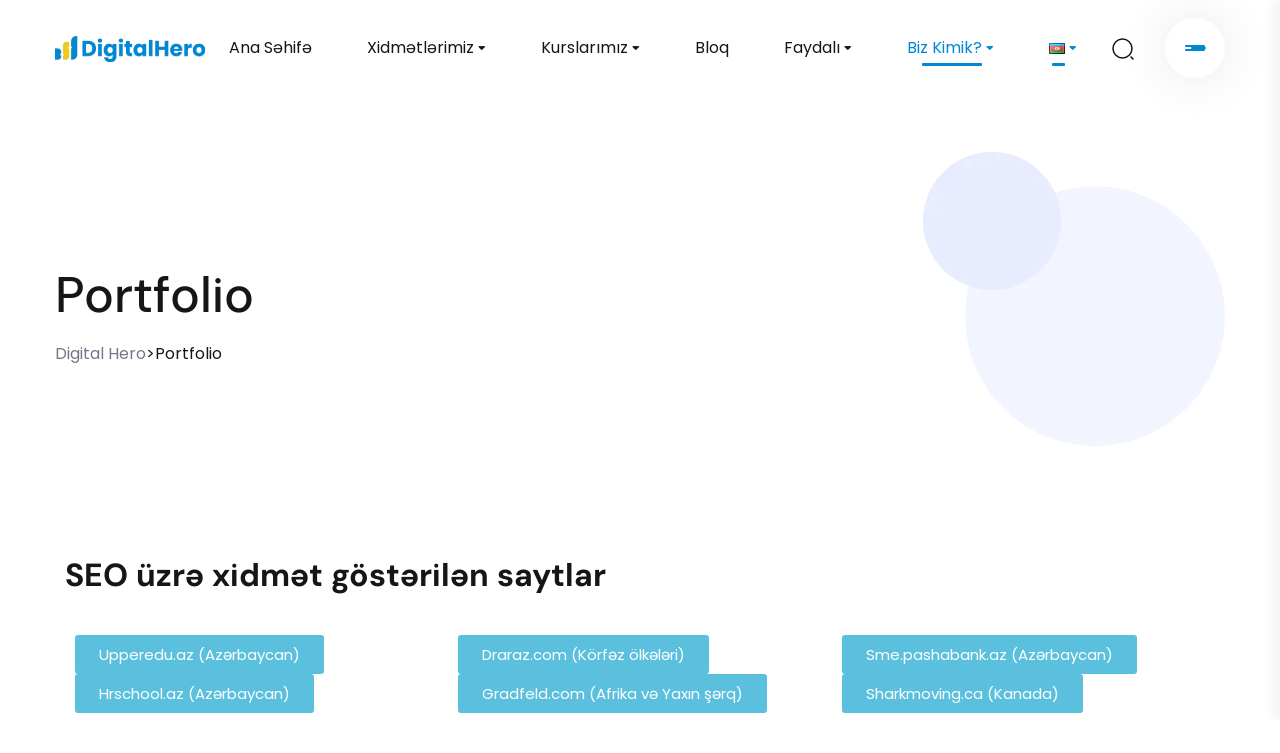

--- FILE ---
content_type: text/html; charset=UTF-8
request_url: https://digitalhero.az/portfolio/
body_size: 39967
content:

<!doctype html>
<html lang="az" prefix="og: https://ogp.me/ns#">

<head><script>if(navigator.userAgent.match(/MSIE|Internet Explorer/i)||navigator.userAgent.match(/Trident\/7\..*?rv:11/i)){var href=document.location.href;if(!href.match(/[?&]nowprocket/)){if(href.indexOf("?")==-1){if(href.indexOf("#")==-1){document.location.href=href+"?nowprocket=1"}else{document.location.href=href.replace("#","?nowprocket=1#")}}else{if(href.indexOf("#")==-1){document.location.href=href+"&nowprocket=1"}else{document.location.href=href.replace("#","&nowprocket=1#")}}}}</script><script>class RocketLazyLoadScripts{constructor(e){this.triggerEvents=e,this.eventOptions={passive:!0},this.userEventListener=this.triggerListener.bind(this),this.delayedScripts={normal:[],async:[],defer:[]},this.allJQueries=[]}_addUserInteractionListener(e){this.triggerEvents.forEach((t=>window.addEventListener(t,e.userEventListener,e.eventOptions)))}_removeUserInteractionListener(e){this.triggerEvents.forEach((t=>window.removeEventListener(t,e.userEventListener,e.eventOptions)))}triggerListener(){this._removeUserInteractionListener(this),"loading"===document.readyState?document.addEventListener("DOMContentLoaded",this._loadEverythingNow.bind(this)):this._loadEverythingNow()}async _loadEverythingNow(){this._delayEventListeners(),this._delayJQueryReady(this),this._handleDocumentWrite(),this._registerAllDelayedScripts(),this._preloadAllScripts(),await this._loadScriptsFromList(this.delayedScripts.normal),await this._loadScriptsFromList(this.delayedScripts.defer),await this._loadScriptsFromList(this.delayedScripts.async),await this._triggerDOMContentLoaded(),await this._triggerWindowLoad(),window.dispatchEvent(new Event("rocket-allScriptsLoaded"))}_registerAllDelayedScripts(){document.querySelectorAll("script[type=rocketlazyloadscript]").forEach((e=>{e.hasAttribute("src")?e.hasAttribute("async")&&!1!==e.async?this.delayedScripts.async.push(e):e.hasAttribute("defer")&&!1!==e.defer||"module"===e.getAttribute("data-rocket-type")?this.delayedScripts.defer.push(e):this.delayedScripts.normal.push(e):this.delayedScripts.normal.push(e)}))}async _transformScript(e){return await this._requestAnimFrame(),new Promise((t=>{const n=document.createElement("script");let r;[...e.attributes].forEach((e=>{let t=e.nodeName;"type"!==t&&("data-rocket-type"===t&&(t="type",r=e.nodeValue),n.setAttribute(t,e.nodeValue))})),e.hasAttribute("src")?(n.addEventListener("load",t),n.addEventListener("error",t)):(n.text=e.text,t()),e.parentNode.replaceChild(n,e)}))}async _loadScriptsFromList(e){const t=e.shift();return t?(await this._transformScript(t),this._loadScriptsFromList(e)):Promise.resolve()}_preloadAllScripts(){var e=document.createDocumentFragment();[...this.delayedScripts.normal,...this.delayedScripts.defer,...this.delayedScripts.async].forEach((t=>{const n=t.getAttribute("src");if(n){const t=document.createElement("link");t.href=n,t.rel="preload",t.as="script",e.appendChild(t)}})),document.head.appendChild(e)}_delayEventListeners(){let e={};function t(t,n){!function(t){function n(n){return e[t].eventsToRewrite.indexOf(n)>=0?"rocket-"+n:n}e[t]||(e[t]={originalFunctions:{add:t.addEventListener,remove:t.removeEventListener},eventsToRewrite:[]},t.addEventListener=function(){arguments[0]=n(arguments[0]),e[t].originalFunctions.add.apply(t,arguments)},t.removeEventListener=function(){arguments[0]=n(arguments[0]),e[t].originalFunctions.remove.apply(t,arguments)})}(t),e[t].eventsToRewrite.push(n)}function n(e,t){let n=e[t];Object.defineProperty(e,t,{get:()=>n||function(){},set(r){e["rocket"+t]=n=r}})}t(document,"DOMContentLoaded"),t(window,"DOMContentLoaded"),t(window,"load"),t(window,"pageshow"),t(document,"readystatechange"),n(document,"onreadystatechange"),n(window,"onload"),n(window,"onpageshow")}_delayJQueryReady(e){let t=window.jQuery;Object.defineProperty(window,"jQuery",{get:()=>t,set(n){if(n&&n.fn&&!e.allJQueries.includes(n)){n.fn.ready=n.fn.init.prototype.ready=function(t){e.domReadyFired?t.bind(document)(n):document.addEventListener("rocket-DOMContentLoaded",(()=>t.bind(document)(n)))};const t=n.fn.on;n.fn.on=n.fn.init.prototype.on=function(){if(this[0]===window){function e(e){return e.split(" ").map((e=>"load"===e||0===e.indexOf("load.")?"rocket-jquery-load":e)).join(" ")}"string"==typeof arguments[0]||arguments[0]instanceof String?arguments[0]=e(arguments[0]):"object"==typeof arguments[0]&&Object.keys(arguments[0]).forEach((t=>{delete Object.assign(arguments[0],{[e(t)]:arguments[0][t]})[t]}))}return t.apply(this,arguments),this},e.allJQueries.push(n)}t=n}})}async _triggerDOMContentLoaded(){this.domReadyFired=!0,await this._requestAnimFrame(),document.dispatchEvent(new Event("rocket-DOMContentLoaded")),await this._requestAnimFrame(),window.dispatchEvent(new Event("rocket-DOMContentLoaded")),await this._requestAnimFrame(),document.dispatchEvent(new Event("rocket-readystatechange")),await this._requestAnimFrame(),document.rocketonreadystatechange&&document.rocketonreadystatechange()}async _triggerWindowLoad(){await this._requestAnimFrame(),window.dispatchEvent(new Event("rocket-load")),await this._requestAnimFrame(),window.rocketonload&&window.rocketonload(),await this._requestAnimFrame(),this.allJQueries.forEach((e=>e(window).trigger("rocket-jquery-load"))),window.dispatchEvent(new Event("rocket-pageshow")),await this._requestAnimFrame(),window.rocketonpageshow&&window.rocketonpageshow()}_handleDocumentWrite(){const e=new Map;document.write=document.writeln=function(t){const n=document.currentScript,r=document.createRange(),i=n.parentElement;let o=e.get(n);void 0===o&&(o=n.nextSibling,e.set(n,o));const a=document.createDocumentFragment();r.setStart(a,0),a.appendChild(r.createContextualFragment(t)),i.insertBefore(a,o)}}async _requestAnimFrame(){return new Promise((e=>requestAnimationFrame(e)))}static run(){const e=new RocketLazyLoadScripts(["keydown","mousemove","touchmove","touchstart","touchend","wheel"]);e._addUserInteractionListener(e)}}RocketLazyLoadScripts.run();
</script>
    <meta charset="UTF-8">
        <meta name="viewport" content="width=device-width, initial-scale=1">
    <link rel="profile" href="https://gmpg.org/xfn/11">
    	<style>img:is([sizes="auto" i], [sizes^="auto," i]) { contain-intrinsic-size: 3000px 1500px }</style>
	
<!-- Search Engine Optimization by Rank Math PRO - https://rankmath.com/ -->
<title>Portfolio &#045; Digital Hero</title><link rel="preload" as="style" href="https://fonts.googleapis.com/css?family=Roboto%3A100%2C100italic%2C200%2C200italic%2C300%2C300italic%2C400%2C400italic%2C500%2C500italic%2C600%2C600italic%2C700%2C700italic%2C800%2C800italic%2C900%2C900italic%7CRoboto%20Slab%3A100%2C100italic%2C200%2C200italic%2C300%2C300italic%2C400%2C400italic%2C500%2C500italic%2C600%2C600italic%2C700%2C700italic%2C800%2C800italic%2C900%2C900italic%7CDM%20Sans%3A100%2C100italic%2C200%2C200italic%2C300%2C300italic%2C400%2C400italic%2C500%2C500italic%2C600%2C600italic%2C700%2C700italic%2C800%2C800italic%2C900%2C900italic&#038;display=swap" /><link rel="stylesheet" href="https://fonts.googleapis.com/css?family=Roboto%3A100%2C100italic%2C200%2C200italic%2C300%2C300italic%2C400%2C400italic%2C500%2C500italic%2C600%2C600italic%2C700%2C700italic%2C800%2C800italic%2C900%2C900italic%7CRoboto%20Slab%3A100%2C100italic%2C200%2C200italic%2C300%2C300italic%2C400%2C400italic%2C500%2C500italic%2C600%2C600italic%2C700%2C700italic%2C800%2C800italic%2C900%2C900italic%7CDM%20Sans%3A100%2C100italic%2C200%2C200italic%2C300%2C300italic%2C400%2C400italic%2C500%2C500italic%2C600%2C600italic%2C700%2C700italic%2C800%2C800italic%2C900%2C900italic&#038;display=swap" media="print" onload="this.media='all'" /><noscript><link rel="stylesheet" href="https://fonts.googleapis.com/css?family=Roboto%3A100%2C100italic%2C200%2C200italic%2C300%2C300italic%2C400%2C400italic%2C500%2C500italic%2C600%2C600italic%2C700%2C700italic%2C800%2C800italic%2C900%2C900italic%7CRoboto%20Slab%3A100%2C100italic%2C200%2C200italic%2C300%2C300italic%2C400%2C400italic%2C500%2C500italic%2C600%2C600italic%2C700%2C700italic%2C800%2C800italic%2C900%2C900italic%7CDM%20Sans%3A100%2C100italic%2C200%2C200italic%2C300%2C300italic%2C400%2C400italic%2C500%2C500italic%2C600%2C600italic%2C700%2C700italic%2C800%2C800italic%2C900%2C900italic&#038;display=swap" /></noscript><link rel="stylesheet" href="https://digitalhero.az/wp-content/cache/min/1/8f9490dc85c0f45cd7552c27146321ff.css" media="all" data-minify="1" />
<meta name="description" content=" "/>
<meta name="robots" content="follow, index, max-snippet:-1, max-video-preview:-1, max-image-preview:large"/>
<link rel="canonical" href="https://digitalhero.az/portfolio/" />
<meta property="og:locale" content="az_AZ" />
<meta property="og:type" content="article" />
<meta property="og:title" content="Portfolio &#045; Digital Hero" />
<meta property="og:description" content=" " />
<meta property="og:url" content="https://digitalhero.az/portfolio/" />
<meta property="og:site_name" content="Digital Hero" />
<meta property="og:updated_time" content="2025-01-31T06:13:39+00:00" />
<meta property="og:image" content="https://digitalhero.az/wp-content/uploads/2024/12/ilahequliyeva-gsc.png" />
<meta property="og:image:secure_url" content="https://digitalhero.az/wp-content/uploads/2024/12/ilahequliyeva-gsc.png" />
<meta property="og:image:width" content="729" />
<meta property="og:image:height" content="281" />
<meta property="og:image:alt" content="Portfolio" />
<meta property="og:image:type" content="image/png" />
<meta name="twitter:card" content="summary_large_image" />
<meta name="twitter:title" content="Portfolio &#045; Digital Hero" />
<meta name="twitter:description" content=" " />
<meta name="twitter:image" content="https://digitalhero.az/wp-content/uploads/2024/12/ilahequliyeva-gsc.png" />
<meta name="twitter:label1" content="Time to read" />
<meta name="twitter:data1" content="1 minute" />
<!-- /Rank Math WordPress SEO plugin -->

<link href='https://fonts.gstatic.com' crossorigin rel='preconnect' />
<link rel="alternate" type="application/rss+xml" title="Digital Hero &raquo; Qidalandırıcısı" href="https://digitalhero.az/feed/" />
<link rel="alternate" type="application/rss+xml" title="Digital Hero &raquo; Şərh Qidalandırıcısı" href="https://digitalhero.az/comments/feed/" />

<style id='wp-emoji-styles-inline-css' type='text/css'>

	img.wp-smiley, img.emoji {
		display: inline !important;
		border: none !important;
		box-shadow: none !important;
		height: 1em !important;
		width: 1em !important;
		margin: 0 0.07em !important;
		vertical-align: -0.1em !important;
		background: none !important;
		padding: 0 !important;
	}
</style>
<style id='classic-theme-styles-inline-css' type='text/css'>
/*! This file is auto-generated */
.wp-block-button__link{color:#fff;background-color:#32373c;border-radius:9999px;box-shadow:none;text-decoration:none;padding:calc(.667em + 2px) calc(1.333em + 2px);font-size:1.125em}.wp-block-file__button{background:#32373c;color:#fff;text-decoration:none}
</style>




<style id='global-styles-inline-css' type='text/css'>
:root{--wp--preset--aspect-ratio--square: 1;--wp--preset--aspect-ratio--4-3: 4/3;--wp--preset--aspect-ratio--3-4: 3/4;--wp--preset--aspect-ratio--3-2: 3/2;--wp--preset--aspect-ratio--2-3: 2/3;--wp--preset--aspect-ratio--16-9: 16/9;--wp--preset--aspect-ratio--9-16: 9/16;--wp--preset--color--black: #000000;--wp--preset--color--cyan-bluish-gray: #abb8c3;--wp--preset--color--white: #ffffff;--wp--preset--color--pale-pink: #f78da7;--wp--preset--color--vivid-red: #cf2e2e;--wp--preset--color--luminous-vivid-orange: #ff6900;--wp--preset--color--luminous-vivid-amber: #fcb900;--wp--preset--color--light-green-cyan: #7bdcb5;--wp--preset--color--vivid-green-cyan: #00d084;--wp--preset--color--pale-cyan-blue: #8ed1fc;--wp--preset--color--vivid-cyan-blue: #0693e3;--wp--preset--color--vivid-purple: #9b51e0;--wp--preset--gradient--vivid-cyan-blue-to-vivid-purple: linear-gradient(135deg,rgba(6,147,227,1) 0%,rgb(155,81,224) 100%);--wp--preset--gradient--light-green-cyan-to-vivid-green-cyan: linear-gradient(135deg,rgb(122,220,180) 0%,rgb(0,208,130) 100%);--wp--preset--gradient--luminous-vivid-amber-to-luminous-vivid-orange: linear-gradient(135deg,rgba(252,185,0,1) 0%,rgba(255,105,0,1) 100%);--wp--preset--gradient--luminous-vivid-orange-to-vivid-red: linear-gradient(135deg,rgba(255,105,0,1) 0%,rgb(207,46,46) 100%);--wp--preset--gradient--very-light-gray-to-cyan-bluish-gray: linear-gradient(135deg,rgb(238,238,238) 0%,rgb(169,184,195) 100%);--wp--preset--gradient--cool-to-warm-spectrum: linear-gradient(135deg,rgb(74,234,220) 0%,rgb(151,120,209) 20%,rgb(207,42,186) 40%,rgb(238,44,130) 60%,rgb(251,105,98) 80%,rgb(254,248,76) 100%);--wp--preset--gradient--blush-light-purple: linear-gradient(135deg,rgb(255,206,236) 0%,rgb(152,150,240) 100%);--wp--preset--gradient--blush-bordeaux: linear-gradient(135deg,rgb(254,205,165) 0%,rgb(254,45,45) 50%,rgb(107,0,62) 100%);--wp--preset--gradient--luminous-dusk: linear-gradient(135deg,rgb(255,203,112) 0%,rgb(199,81,192) 50%,rgb(65,88,208) 100%);--wp--preset--gradient--pale-ocean: linear-gradient(135deg,rgb(255,245,203) 0%,rgb(182,227,212) 50%,rgb(51,167,181) 100%);--wp--preset--gradient--electric-grass: linear-gradient(135deg,rgb(202,248,128) 0%,rgb(113,206,126) 100%);--wp--preset--gradient--midnight: linear-gradient(135deg,rgb(2,3,129) 0%,rgb(40,116,252) 100%);--wp--preset--font-size--small: 13px;--wp--preset--font-size--medium: 20px;--wp--preset--font-size--large: 36px;--wp--preset--font-size--x-large: 42px;--wp--preset--spacing--20: 0.44rem;--wp--preset--spacing--30: 0.67rem;--wp--preset--spacing--40: 1rem;--wp--preset--spacing--50: 1.5rem;--wp--preset--spacing--60: 2.25rem;--wp--preset--spacing--70: 3.38rem;--wp--preset--spacing--80: 5.06rem;--wp--preset--shadow--natural: 6px 6px 9px rgba(0, 0, 0, 0.2);--wp--preset--shadow--deep: 12px 12px 50px rgba(0, 0, 0, 0.4);--wp--preset--shadow--sharp: 6px 6px 0px rgba(0, 0, 0, 0.2);--wp--preset--shadow--outlined: 6px 6px 0px -3px rgba(255, 255, 255, 1), 6px 6px rgba(0, 0, 0, 1);--wp--preset--shadow--crisp: 6px 6px 0px rgba(0, 0, 0, 1);}:where(.is-layout-flex){gap: 0.5em;}:where(.is-layout-grid){gap: 0.5em;}body .is-layout-flex{display: flex;}.is-layout-flex{flex-wrap: wrap;align-items: center;}.is-layout-flex > :is(*, div){margin: 0;}body .is-layout-grid{display: grid;}.is-layout-grid > :is(*, div){margin: 0;}:where(.wp-block-columns.is-layout-flex){gap: 2em;}:where(.wp-block-columns.is-layout-grid){gap: 2em;}:where(.wp-block-post-template.is-layout-flex){gap: 1.25em;}:where(.wp-block-post-template.is-layout-grid){gap: 1.25em;}.has-black-color{color: var(--wp--preset--color--black) !important;}.has-cyan-bluish-gray-color{color: var(--wp--preset--color--cyan-bluish-gray) !important;}.has-white-color{color: var(--wp--preset--color--white) !important;}.has-pale-pink-color{color: var(--wp--preset--color--pale-pink) !important;}.has-vivid-red-color{color: var(--wp--preset--color--vivid-red) !important;}.has-luminous-vivid-orange-color{color: var(--wp--preset--color--luminous-vivid-orange) !important;}.has-luminous-vivid-amber-color{color: var(--wp--preset--color--luminous-vivid-amber) !important;}.has-light-green-cyan-color{color: var(--wp--preset--color--light-green-cyan) !important;}.has-vivid-green-cyan-color{color: var(--wp--preset--color--vivid-green-cyan) !important;}.has-pale-cyan-blue-color{color: var(--wp--preset--color--pale-cyan-blue) !important;}.has-vivid-cyan-blue-color{color: var(--wp--preset--color--vivid-cyan-blue) !important;}.has-vivid-purple-color{color: var(--wp--preset--color--vivid-purple) !important;}.has-black-background-color{background-color: var(--wp--preset--color--black) !important;}.has-cyan-bluish-gray-background-color{background-color: var(--wp--preset--color--cyan-bluish-gray) !important;}.has-white-background-color{background-color: var(--wp--preset--color--white) !important;}.has-pale-pink-background-color{background-color: var(--wp--preset--color--pale-pink) !important;}.has-vivid-red-background-color{background-color: var(--wp--preset--color--vivid-red) !important;}.has-luminous-vivid-orange-background-color{background-color: var(--wp--preset--color--luminous-vivid-orange) !important;}.has-luminous-vivid-amber-background-color{background-color: var(--wp--preset--color--luminous-vivid-amber) !important;}.has-light-green-cyan-background-color{background-color: var(--wp--preset--color--light-green-cyan) !important;}.has-vivid-green-cyan-background-color{background-color: var(--wp--preset--color--vivid-green-cyan) !important;}.has-pale-cyan-blue-background-color{background-color: var(--wp--preset--color--pale-cyan-blue) !important;}.has-vivid-cyan-blue-background-color{background-color: var(--wp--preset--color--vivid-cyan-blue) !important;}.has-vivid-purple-background-color{background-color: var(--wp--preset--color--vivid-purple) !important;}.has-black-border-color{border-color: var(--wp--preset--color--black) !important;}.has-cyan-bluish-gray-border-color{border-color: var(--wp--preset--color--cyan-bluish-gray) !important;}.has-white-border-color{border-color: var(--wp--preset--color--white) !important;}.has-pale-pink-border-color{border-color: var(--wp--preset--color--pale-pink) !important;}.has-vivid-red-border-color{border-color: var(--wp--preset--color--vivid-red) !important;}.has-luminous-vivid-orange-border-color{border-color: var(--wp--preset--color--luminous-vivid-orange) !important;}.has-luminous-vivid-amber-border-color{border-color: var(--wp--preset--color--luminous-vivid-amber) !important;}.has-light-green-cyan-border-color{border-color: var(--wp--preset--color--light-green-cyan) !important;}.has-vivid-green-cyan-border-color{border-color: var(--wp--preset--color--vivid-green-cyan) !important;}.has-pale-cyan-blue-border-color{border-color: var(--wp--preset--color--pale-cyan-blue) !important;}.has-vivid-cyan-blue-border-color{border-color: var(--wp--preset--color--vivid-cyan-blue) !important;}.has-vivid-purple-border-color{border-color: var(--wp--preset--color--vivid-purple) !important;}.has-vivid-cyan-blue-to-vivid-purple-gradient-background{background: var(--wp--preset--gradient--vivid-cyan-blue-to-vivid-purple) !important;}.has-light-green-cyan-to-vivid-green-cyan-gradient-background{background: var(--wp--preset--gradient--light-green-cyan-to-vivid-green-cyan) !important;}.has-luminous-vivid-amber-to-luminous-vivid-orange-gradient-background{background: var(--wp--preset--gradient--luminous-vivid-amber-to-luminous-vivid-orange) !important;}.has-luminous-vivid-orange-to-vivid-red-gradient-background{background: var(--wp--preset--gradient--luminous-vivid-orange-to-vivid-red) !important;}.has-very-light-gray-to-cyan-bluish-gray-gradient-background{background: var(--wp--preset--gradient--very-light-gray-to-cyan-bluish-gray) !important;}.has-cool-to-warm-spectrum-gradient-background{background: var(--wp--preset--gradient--cool-to-warm-spectrum) !important;}.has-blush-light-purple-gradient-background{background: var(--wp--preset--gradient--blush-light-purple) !important;}.has-blush-bordeaux-gradient-background{background: var(--wp--preset--gradient--blush-bordeaux) !important;}.has-luminous-dusk-gradient-background{background: var(--wp--preset--gradient--luminous-dusk) !important;}.has-pale-ocean-gradient-background{background: var(--wp--preset--gradient--pale-ocean) !important;}.has-electric-grass-gradient-background{background: var(--wp--preset--gradient--electric-grass) !important;}.has-midnight-gradient-background{background: var(--wp--preset--gradient--midnight) !important;}.has-small-font-size{font-size: var(--wp--preset--font-size--small) !important;}.has-medium-font-size{font-size: var(--wp--preset--font-size--medium) !important;}.has-large-font-size{font-size: var(--wp--preset--font-size--large) !important;}.has-x-large-font-size{font-size: var(--wp--preset--font-size--x-large) !important;}
:where(.wp-block-post-template.is-layout-flex){gap: 1.25em;}:where(.wp-block-post-template.is-layout-grid){gap: 1.25em;}
:where(.wp-block-columns.is-layout-flex){gap: 2em;}:where(.wp-block-columns.is-layout-grid){gap: 2em;}
:root :where(.wp-block-pullquote){font-size: 1.5em;line-height: 1.6;}
</style>



<style id='elementor-frontend-inline-css' type='text/css'>
.elementor-kit-108{--e-global-color-primary:#6EC1E4;--e-global-color-secondary:#54595F;--e-global-color-text:#7A7A7A;--e-global-color-accent:#61CE70;--e-global-color-4cb252a:#0018D3;--e-global-color-d2e4029:#AC0404;--e-global-typography-primary-font-family:"Roboto";--e-global-typography-primary-font-weight:600;--e-global-typography-secondary-font-family:"Roboto Slab";--e-global-typography-secondary-font-weight:400;--e-global-typography-text-font-family:"Roboto";--e-global-typography-text-font-weight:400;--e-global-typography-accent-font-family:"Roboto";--e-global-typography-accent-font-weight:500;}.elementor-kit-108 e-page-transition{background-color:#FFBC7D;}.elementor-section.elementor-section-boxed > .elementor-container{max-width:1320px;}.e-con{--container-max-width:1320px;}.elementor-widget:not(:last-child){margin-block-end:20px;}.elementor-element{--widgets-spacing:20px 20px;--widgets-spacing-row:20px;--widgets-spacing-column:20px;}{}.sc_layouts_title_caption{display:var(--page-title-display);}@media(max-width:1024px){.elementor-section.elementor-section-boxed > .elementor-container{max-width:1024px;}.e-con{--container-max-width:1024px;}}@media(max-width:767px){.elementor-section.elementor-section-boxed > .elementor-container{max-width:767px;}.e-con{--container-max-width:767px;}}
.elementor-2501 .elementor-element.elementor-element-1fd8e53{--display:flex;--flex-direction:column;--container-widget-width:100%;--container-widget-height:initial;--container-widget-flex-grow:0;--container-widget-align-self:initial;--flex-wrap-mobile:wrap;}.elementor-2501 .elementor-element.elementor-element-b233256{--display:flex;--flex-direction:row;--container-widget-width:initial;--container-widget-height:100%;--container-widget-flex-grow:1;--container-widget-align-self:stretch;--flex-wrap-mobile:wrap;--gap:0px 0px;--row-gap:0px;--column-gap:0px;--flex-wrap:wrap;}.elementor-2501 .elementor-element.elementor-element-b43d15f{--display:flex;--flex-direction:column;--container-widget-width:100%;--container-widget-height:initial;--container-widget-flex-grow:0;--container-widget-align-self:initial;--flex-wrap-mobile:wrap;}.elementor-2501 .elementor-element.elementor-element-70c18ae{--display:flex;--flex-direction:column;--container-widget-width:100%;--container-widget-height:initial;--container-widget-flex-grow:0;--container-widget-align-self:initial;--flex-wrap-mobile:wrap;}.elementor-2501 .elementor-element.elementor-element-57d2772{--display:flex;--flex-direction:column;--container-widget-width:100%;--container-widget-height:initial;--container-widget-flex-grow:0;--container-widget-align-self:initial;--flex-wrap-mobile:wrap;}.elementor-2501 .elementor-element.elementor-element-03ffc64{--display:flex;--flex-direction:column;--container-widget-width:100%;--container-widget-height:initial;--container-widget-flex-grow:0;--container-widget-align-self:initial;--flex-wrap-mobile:wrap;}.elementor-2501 .elementor-element.elementor-element-ef903f8{--display:flex;--flex-direction:column;--container-widget-width:100%;--container-widget-height:initial;--container-widget-flex-grow:0;--container-widget-align-self:initial;--flex-wrap-mobile:wrap;}.elementor-2501 .elementor-element.elementor-element-ab462d7{--display:flex;--flex-direction:column;--container-widget-width:100%;--container-widget-height:initial;--container-widget-flex-grow:0;--container-widget-align-self:initial;--flex-wrap-mobile:wrap;}.elementor-2501 .elementor-element.elementor-element-9ac5df9{--display:flex;--flex-direction:column;--container-widget-width:100%;--container-widget-height:initial;--container-widget-flex-grow:0;--container-widget-align-self:initial;--flex-wrap-mobile:wrap;}.elementor-2501 .elementor-element.elementor-element-5872d98{--display:flex;--flex-direction:column;--container-widget-width:100%;--container-widget-height:initial;--container-widget-flex-grow:0;--container-widget-align-self:initial;--flex-wrap-mobile:wrap;}.elementor-2501 .elementor-element.elementor-element-d1bcfb2{--display:flex;--flex-direction:column;--container-widget-width:100%;--container-widget-height:initial;--container-widget-flex-grow:0;--container-widget-align-self:initial;--flex-wrap-mobile:wrap;}.elementor-2501 .elementor-element.elementor-element-84674ad{--display:flex;--flex-direction:row;--container-widget-width:initial;--container-widget-height:100%;--container-widget-flex-grow:1;--container-widget-align-self:stretch;--flex-wrap-mobile:wrap;--gap:0px 0px;--row-gap:0px;--column-gap:0px;--flex-wrap:wrap;}.elementor-2501 .elementor-element.elementor-element-078b36f{--e-image-carousel-slides-to-show:1;}.elementor-2501 .elementor-element.elementor-element-078b36f .elementor-swiper-button.elementor-swiper-button-prev, .elementor-2501 .elementor-element.elementor-element-078b36f .elementor-swiper-button.elementor-swiper-button-next{font-size:38px;color:#3BC5C3;}.elementor-2501 .elementor-element.elementor-element-078b36f .elementor-swiper-button.elementor-swiper-button-prev svg, .elementor-2501 .elementor-element.elementor-element-078b36f .elementor-swiper-button.elementor-swiper-button-next svg{fill:#3BC5C3;}.elementor-2501 .elementor-element.elementor-element-078b36f .swiper-pagination-bullet:not(.swiper-pagination-bullet-active){background:#3BC5C3;opacity:1;}.elementor-2501 .elementor-element.elementor-element-3460eed{--display:flex;--flex-direction:column;--container-widget-width:100%;--container-widget-height:initial;--container-widget-flex-grow:0;--container-widget-align-self:initial;--flex-wrap-mobile:wrap;}.elementor-2501 .elementor-element.elementor-element-a2f42cc{--display:grid;--e-con-grid-template-columns:repeat(3, 1fr);--e-con-grid-template-rows:repeat(2, 1fr);--grid-auto-flow:row;}.elementor-2501 .elementor-element.elementor-element-800162d{--display:flex;--flex-direction:column;--container-widget-width:100%;--container-widget-height:initial;--container-widget-flex-grow:0;--container-widget-align-self:initial;--flex-wrap-mobile:wrap;}.elementor-2501 .elementor-element.elementor-element-7fbc7f9{--e-image-carousel-slides-to-show:1;}.elementor-2501 .elementor-element.elementor-element-7fbc7f9 .elementor-swiper-button.elementor-swiper-button-prev, .elementor-2501 .elementor-element.elementor-element-7fbc7f9 .elementor-swiper-button.elementor-swiper-button-next{font-size:38px;color:#3BC5C3;}.elementor-2501 .elementor-element.elementor-element-7fbc7f9 .elementor-swiper-button.elementor-swiper-button-prev svg, .elementor-2501 .elementor-element.elementor-element-7fbc7f9 .elementor-swiper-button.elementor-swiper-button-next svg{fill:#3BC5C3;}.elementor-2501 .elementor-element.elementor-element-7fbc7f9 .swiper-pagination-bullet{width:7px;height:7px;}.elementor-2501 .elementor-element.elementor-element-7fbc7f9 .swiper-pagination-bullet:not(.swiper-pagination-bullet-active){background:#3BC5C3;opacity:1;}.elementor-2501 .elementor-element.elementor-element-9b0153c{--display:flex;--flex-direction:column;--container-widget-width:100%;--container-widget-height:initial;--container-widget-flex-grow:0;--container-widget-align-self:initial;--flex-wrap-mobile:wrap;}.elementor-2501 .elementor-element.elementor-element-a29bf1e{--display:grid;--e-con-grid-template-columns:repeat(3, 1fr);--e-con-grid-template-rows:repeat(2, 1fr);--grid-auto-flow:row;}.elementor-2501 .elementor-element.elementor-element-6daff0c{--display:flex;--flex-direction:column;--container-widget-width:100%;--container-widget-height:initial;--container-widget-flex-grow:0;--container-widget-align-self:initial;--flex-wrap-mobile:wrap;}.elementor-2501 .elementor-element.elementor-element-a676b7c{--e-image-carousel-slides-to-show:1;}.elementor-2501 .elementor-element.elementor-element-a676b7c .elementor-swiper-button.elementor-swiper-button-prev, .elementor-2501 .elementor-element.elementor-element-a676b7c .elementor-swiper-button.elementor-swiper-button-next{font-size:38px;color:#3BC5C3;}.elementor-2501 .elementor-element.elementor-element-a676b7c .elementor-swiper-button.elementor-swiper-button-prev svg, .elementor-2501 .elementor-element.elementor-element-a676b7c .elementor-swiper-button.elementor-swiper-button-next svg{fill:#3BC5C3;}.elementor-2501 .elementor-element.elementor-element-a676b7c .swiper-pagination-bullet{width:7px;height:7px;}.elementor-2501 .elementor-element.elementor-element-a676b7c .swiper-pagination-bullet:not(.swiper-pagination-bullet-active){background:#3BC5C3;opacity:1;}.elementor-2501 .elementor-element.elementor-element-0e6ee87{--display:flex;--flex-direction:column;--container-widget-width:100%;--container-widget-height:initial;--container-widget-flex-grow:0;--container-widget-align-self:initial;--flex-wrap-mobile:wrap;}.elementor-2501 .elementor-element.elementor-element-59082aa{--display:grid;--e-con-grid-template-columns:repeat(3, 1fr);--e-con-grid-template-rows:repeat(1, 1fr);--grid-auto-flow:row;}.elementor-2501 .elementor-element.elementor-element-47042ab{--display:flex;--flex-direction:column;--container-widget-width:100%;--container-widget-height:initial;--container-widget-flex-grow:0;--container-widget-align-self:initial;--flex-wrap-mobile:wrap;}.elementor-2501 .elementor-element.elementor-element-659f70c{--display:flex;--flex-direction:column;--container-widget-width:100%;--container-widget-height:initial;--container-widget-flex-grow:0;--container-widget-align-self:initial;--flex-wrap-mobile:wrap;}@media(max-width:1024px){.elementor-2501 .elementor-element.elementor-element-a2f42cc{--grid-auto-flow:row;}.elementor-2501 .elementor-element.elementor-element-a29bf1e{--grid-auto-flow:row;}.elementor-2501 .elementor-element.elementor-element-59082aa{--grid-auto-flow:row;}}@media(min-width:768px){.elementor-2501 .elementor-element.elementor-element-b43d15f{--width:33.3333%;}.elementor-2501 .elementor-element.elementor-element-70c18ae{--width:33.3333%;}.elementor-2501 .elementor-element.elementor-element-57d2772{--width:33.3333%;}.elementor-2501 .elementor-element.elementor-element-03ffc64{--width:33.3333%;}.elementor-2501 .elementor-element.elementor-element-ef903f8{--width:33.3333%;}.elementor-2501 .elementor-element.elementor-element-ab462d7{--width:33.3333%;}.elementor-2501 .elementor-element.elementor-element-9ac5df9{--width:33.3333%;}.elementor-2501 .elementor-element.elementor-element-5872d98{--width:33.3333%;}.elementor-2501 .elementor-element.elementor-element-d1bcfb2{--width:33.3333%;}}@media(max-width:767px){.elementor-2501 .elementor-element.elementor-element-a2f42cc{--e-con-grid-template-columns:repeat(1, 1fr);--e-con-grid-template-rows:repeat(2, 1fr);--grid-auto-flow:row;}.elementor-2501 .elementor-element.elementor-element-a29bf1e{--e-con-grid-template-columns:repeat(1, 1fr);--e-con-grid-template-rows:repeat(2, 1fr);--grid-auto-flow:row;}.elementor-2501 .elementor-element.elementor-element-59082aa{--e-con-grid-template-columns:repeat(1, 1fr);--e-con-grid-template-rows:repeat(1, 1fr);--grid-auto-flow:row;}}
.elementor-1148 .elementor-element.elementor-element-ab4ce62:not(.elementor-motion-effects-element-type-background), .elementor-1148 .elementor-element.elementor-element-ab4ce62 > .elementor-motion-effects-container > .elementor-motion-effects-layer{background-image:url("https://digitalhero.az/wp-content/uploads/2023/09/footer_bg.png");background-position:top center;background-size:cover;}.elementor-1148 .elementor-element.elementor-element-ab4ce62 > .elementor-container{max-width:1200px;}.elementor-1148 .elementor-element.elementor-element-ab4ce62{transition:background 0.3s, border 0.3s, border-radius 0.3s, box-shadow 0.3s;padding:200px 0px 0px 0px;}.elementor-1148 .elementor-element.elementor-element-ab4ce62 > .elementor-background-overlay{transition:background 0.3s, border-radius 0.3s, opacity 0.3s;}.elementor-1148 .elementor-element.elementor-element-9d769cd > .elementor-widget-wrap > .elementor-widget:not(.elementor-widget__width-auto):not(.elementor-widget__width-initial):not(:last-child):not(.elementor-absolute){margin-bottom:0px;}.elementor-1148 .elementor-element.elementor-element-9d769cd > .elementor-element-populated{padding:0px 0px 0px 0px;}.elementor-1148 .elementor-element.elementor-element-200f481{padding:0px 0px 45px 0px;}.elementor-1148 .elementor-element.elementor-element-e4cceeb > .elementor-widget-wrap > .elementor-widget:not(.elementor-widget__width-auto):not(.elementor-widget__width-initial):not(:last-child):not(.elementor-absolute){margin-bottom:0px;}.elementor-1148 .elementor-element.elementor-element-e4cceeb > .elementor-element-populated{margin:0px 0px 50px 0px;--e-column-margin-right:0px;--e-column-margin-left:0px;padding:0px 15px 0px 15px;}.elementor-1148 .elementor-element.elementor-element-24aee59 .hfe-site-logo-container, .elementor-1148 .elementor-element.elementor-element-24aee59 .hfe-caption-width figcaption{text-align:left;}.elementor-1148 .elementor-element.elementor-element-24aee59 .hfe-site-logo .hfe-site-logo-container img{width:151px;}.elementor-1148 .elementor-element.elementor-element-24aee59 .widget-image-caption{margin-top:0px;margin-bottom:0px;}.elementor-1148 .elementor-element.elementor-element-24aee59 > .elementor-widget-container{margin:0px 0px 20px 0px;}.elementor-1148 .elementor-element.elementor-element-24aee59 .hfe-site-logo-container .hfe-site-logo-img{border-style:none;}.elementor-1148 .elementor-element.elementor-element-a715361 > .elementor-widget-container{margin:0px 0px 30px 0px;}.elementor-1148 .elementor-element.elementor-element-a715361 .elementor-heading-title{font-family:"DM Sans", Sans-serif;font-size:16px;font-weight:400;line-height:1.8em;color:#B9B9B9;}.elementor-1148 .elementor-element.elementor-element-8aa718c .elementor-repeater-item-6036bc7.elementor-social-icon{background-color:#FFFFFF00;}.elementor-1148 .elementor-element.elementor-element-8aa718c .elementor-repeater-item-6036bc7.elementor-social-icon i{color:#A4ADB6;}.elementor-1148 .elementor-element.elementor-element-8aa718c .elementor-repeater-item-6036bc7.elementor-social-icon svg{fill:#A4ADB6;}.elementor-1148 .elementor-element.elementor-element-8aa718c .elementor-repeater-item-984a98b.elementor-social-icon{background-color:#FFFFFF00;}.elementor-1148 .elementor-element.elementor-element-8aa718c .elementor-repeater-item-984a98b.elementor-social-icon i{color:#A4ADB6;}.elementor-1148 .elementor-element.elementor-element-8aa718c .elementor-repeater-item-984a98b.elementor-social-icon svg{fill:#A4ADB6;}.elementor-1148 .elementor-element.elementor-element-8aa718c .elementor-repeater-item-2e92a67.elementor-social-icon{background-color:#FFFFFF00;}.elementor-1148 .elementor-element.elementor-element-8aa718c .elementor-repeater-item-2e92a67.elementor-social-icon i{color:#A4ADB6;}.elementor-1148 .elementor-element.elementor-element-8aa718c .elementor-repeater-item-2e92a67.elementor-social-icon svg{fill:#A4ADB6;}.elementor-1148 .elementor-element.elementor-element-8aa718c{--grid-template-columns:repeat(0, auto);--icon-size:15px;--grid-column-gap:20px;--grid-row-gap:0px;}.elementor-1148 .elementor-element.elementor-element-8aa718c .elementor-widget-container{text-align:left;}.elementor-1148 .elementor-element.elementor-element-8aa718c .elementor-social-icon{--icon-padding:0em;}.elementor-1148 .elementor-element.elementor-element-b988de6 > .elementor-widget-wrap > .elementor-widget:not(.elementor-widget__width-auto):not(.elementor-widget__width-initial):not(:last-child):not(.elementor-absolute){margin-bottom:0px;}.elementor-1148 .elementor-element.elementor-element-b988de6 > .elementor-element-populated{margin:0px 0px 50px 0px;--e-column-margin-right:0px;--e-column-margin-left:0px;padding:0px 15px 0px 15px;}.elementor-1148 .elementor-element.elementor-element-46cbb95 > .elementor-widget-container{margin:0px 0px 26px 0px;}.elementor-1148 .elementor-element.elementor-element-46cbb95 .elementor-heading-title{font-family:"DM Sans", Sans-serif;font-size:20px;font-weight:700;line-height:1.2em;color:#FFFFFF;}.elementor-1148 .elementor-element.elementor-element-4e89c16 .elementor-icon-list-items:not(.elementor-inline-items) .elementor-icon-list-item:not(:last-child){padding-block-end:calc(12px/2);}.elementor-1148 .elementor-element.elementor-element-4e89c16 .elementor-icon-list-items:not(.elementor-inline-items) .elementor-icon-list-item:not(:first-child){margin-block-start:calc(12px/2);}.elementor-1148 .elementor-element.elementor-element-4e89c16 .elementor-icon-list-items.elementor-inline-items .elementor-icon-list-item{margin-inline:calc(12px/2);}.elementor-1148 .elementor-element.elementor-element-4e89c16 .elementor-icon-list-items.elementor-inline-items{margin-inline:calc(-12px/2);}.elementor-1148 .elementor-element.elementor-element-4e89c16 .elementor-icon-list-items.elementor-inline-items .elementor-icon-list-item:after{inset-inline-end:calc(-12px/2);}.elementor-1148 .elementor-element.elementor-element-4e89c16 .elementor-icon-list-icon i{transition:color 0.3s;}.elementor-1148 .elementor-element.elementor-element-4e89c16 .elementor-icon-list-icon svg{transition:fill 0.3s;}.elementor-1148 .elementor-element.elementor-element-4e89c16{--e-icon-list-icon-size:14px;--icon-vertical-offset:0px;}.elementor-1148 .elementor-element.elementor-element-4e89c16 .elementor-icon-list-item > .elementor-icon-list-text, .elementor-1148 .elementor-element.elementor-element-4e89c16 .elementor-icon-list-item > a{font-family:"DM Sans", Sans-serif;font-size:16px;font-weight:400;text-transform:capitalize;line-height:1.7em;}.elementor-1148 .elementor-element.elementor-element-4e89c16 .elementor-icon-list-text{color:#B9B9B9;transition:color 0.3s;}.elementor-1148 .elementor-element.elementor-element-4e89c16 .elementor-icon-list-item:hover .elementor-icon-list-text{color:#7E54F8;}.elementor-1148 .elementor-element.elementor-element-f4fa870 > .elementor-widget-wrap > .elementor-widget:not(.elementor-widget__width-auto):not(.elementor-widget__width-initial):not(:last-child):not(.elementor-absolute){margin-bottom:0px;}.elementor-1148 .elementor-element.elementor-element-f4fa870 > .elementor-element-populated{margin:0px 0px 50px 0px;--e-column-margin-right:0px;--e-column-margin-left:0px;padding:0px 15px 0px 15px;}.elementor-1148 .elementor-element.elementor-element-e218e6c > .elementor-widget-container{margin:0px 0px 26px 0px;}.elementor-1148 .elementor-element.elementor-element-e218e6c .elementor-heading-title{font-family:"DM Sans", Sans-serif;font-size:20px;font-weight:700;line-height:1.2em;color:#FFFFFF;}.elementor-1148 .elementor-element.elementor-element-53108c8 .elementor-icon-list-items:not(.elementor-inline-items) .elementor-icon-list-item:not(:last-child){padding-block-end:calc(12px/2);}.elementor-1148 .elementor-element.elementor-element-53108c8 .elementor-icon-list-items:not(.elementor-inline-items) .elementor-icon-list-item:not(:first-child){margin-block-start:calc(12px/2);}.elementor-1148 .elementor-element.elementor-element-53108c8 .elementor-icon-list-items.elementor-inline-items .elementor-icon-list-item{margin-inline:calc(12px/2);}.elementor-1148 .elementor-element.elementor-element-53108c8 .elementor-icon-list-items.elementor-inline-items{margin-inline:calc(-12px/2);}.elementor-1148 .elementor-element.elementor-element-53108c8 .elementor-icon-list-items.elementor-inline-items .elementor-icon-list-item:after{inset-inline-end:calc(-12px/2);}.elementor-1148 .elementor-element.elementor-element-53108c8 .elementor-icon-list-icon i{transition:color 0.3s;}.elementor-1148 .elementor-element.elementor-element-53108c8 .elementor-icon-list-icon svg{transition:fill 0.3s;}.elementor-1148 .elementor-element.elementor-element-53108c8{--e-icon-list-icon-size:14px;--icon-vertical-offset:0px;}.elementor-1148 .elementor-element.elementor-element-53108c8 .elementor-icon-list-item > .elementor-icon-list-text, .elementor-1148 .elementor-element.elementor-element-53108c8 .elementor-icon-list-item > a{font-family:"DM Sans", Sans-serif;font-size:16px;font-weight:400;text-transform:capitalize;line-height:1.7em;}.elementor-1148 .elementor-element.elementor-element-53108c8 .elementor-icon-list-text{color:#B9B9B9;transition:color 0.3s;}.elementor-1148 .elementor-element.elementor-element-53108c8 .elementor-icon-list-item:hover .elementor-icon-list-text{color:#7E54F8;}.elementor-1148 .elementor-element.elementor-element-755668c > .elementor-widget-wrap > .elementor-widget:not(.elementor-widget__width-auto):not(.elementor-widget__width-initial):not(:last-child):not(.elementor-absolute){margin-bottom:0px;}.elementor-1148 .elementor-element.elementor-element-755668c > .elementor-element-populated{margin:0px 0px 50px 0px;--e-column-margin-right:0px;--e-column-margin-left:0px;padding:0px 15px 0px 15px;}.elementor-1148 .elementor-element.elementor-element-b7badd0 > .elementor-widget-container{margin:0px 0px 26px 0px;}.elementor-1148 .elementor-element.elementor-element-b7badd0 .elementor-heading-title{font-family:"DM Sans", Sans-serif;font-size:20px;font-weight:700;line-height:1.2em;color:#FFFFFF;}.elementor-1148 .elementor-element.elementor-element-b53996e .elementor-icon-list-items:not(.elementor-inline-items) .elementor-icon-list-item:not(:last-child){padding-block-end:calc(12px/2);}.elementor-1148 .elementor-element.elementor-element-b53996e .elementor-icon-list-items:not(.elementor-inline-items) .elementor-icon-list-item:not(:first-child){margin-block-start:calc(12px/2);}.elementor-1148 .elementor-element.elementor-element-b53996e .elementor-icon-list-items.elementor-inline-items .elementor-icon-list-item{margin-inline:calc(12px/2);}.elementor-1148 .elementor-element.elementor-element-b53996e .elementor-icon-list-items.elementor-inline-items{margin-inline:calc(-12px/2);}.elementor-1148 .elementor-element.elementor-element-b53996e .elementor-icon-list-items.elementor-inline-items .elementor-icon-list-item:after{inset-inline-end:calc(-12px/2);}.elementor-1148 .elementor-element.elementor-element-b53996e .elementor-icon-list-icon i{transition:color 0.3s;}.elementor-1148 .elementor-element.elementor-element-b53996e .elementor-icon-list-icon svg{transition:fill 0.3s;}.elementor-1148 .elementor-element.elementor-element-b53996e{--e-icon-list-icon-size:14px;--icon-vertical-offset:0px;}.elementor-1148 .elementor-element.elementor-element-b53996e .elementor-icon-list-item > .elementor-icon-list-text, .elementor-1148 .elementor-element.elementor-element-b53996e .elementor-icon-list-item > a{font-family:"DM Sans", Sans-serif;font-size:16px;font-weight:400;text-transform:capitalize;line-height:1.7em;}.elementor-1148 .elementor-element.elementor-element-b53996e .elementor-icon-list-text{color:#B9B9B9;transition:color 0.3s;}.elementor-1148 .elementor-element.elementor-element-b53996e .elementor-icon-list-item:hover .elementor-icon-list-text{color:#7E54F8;}.elementor-1148 .elementor-element.elementor-element-4f2fb66 > .elementor-widget-wrap > .elementor-widget:not(.elementor-widget__width-auto):not(.elementor-widget__width-initial):not(:last-child):not(.elementor-absolute){margin-bottom:0px;}.elementor-1148 .elementor-element.elementor-element-4f2fb66 > .elementor-element-populated{padding:0px 15px 0px 15px;}.elementor-1148 .elementor-element.elementor-element-a36299e > .elementor-container > .elementor-column > .elementor-widget-wrap{align-content:center;align-items:center;}.elementor-1148 .elementor-element.elementor-element-a36299e{border-style:solid;border-width:1px 0px 0px 0px;border-color:#312D56;padding:20px 0px 20px 0px;}.elementor-1148 .elementor-element.elementor-element-3026ee9 > .elementor-widget-wrap > .elementor-widget:not(.elementor-widget__width-auto):not(.elementor-widget__width-initial):not(:last-child):not(.elementor-absolute){margin-bottom:0px;}.elementor-1148 .elementor-element.elementor-element-3026ee9 > .elementor-element-populated{margin:0px 0px 0px 0px;--e-column-margin-right:0px;--e-column-margin-left:0px;padding:0px 15px 0px 15px;}.elementor-1148 .elementor-element.elementor-element-bb2000c > .elementor-widget-container{margin:0px 0px 0px 0px;}.elementor-1148 .elementor-element.elementor-element-bb2000c .elementor-heading-title{font-family:"DM Sans", Sans-serif;font-size:16px;font-weight:400;line-height:1.8em;color:#B9B9B9;}@media(max-width:1024px){.elementor-1148 .elementor-element.elementor-element-ab4ce62:not(.elementor-motion-effects-element-type-background), .elementor-1148 .elementor-element.elementor-element-ab4ce62 > .elementor-motion-effects-container > .elementor-motion-effects-layer{background-image:url("https://digitalhero.az/wp-content/uploads/2023/09/mobile_footer01.jpg");background-position:bottom center;}.elementor-1148 .elementor-element.elementor-element-ab4ce62 > .elementor-container{max-width:720px;}.elementor-1148 .elementor-element.elementor-element-ab4ce62{padding:100px 0px 0px 0px;}}@media(max-width:767px){.elementor-1148 .elementor-element.elementor-element-bb2000c{text-align:center;}}@media(max-width:1024px) and (min-width:768px){.elementor-1148 .elementor-element.elementor-element-e4cceeb{width:50%;}.elementor-1148 .elementor-element.elementor-element-b988de6{width:50%;}.elementor-1148 .elementor-element.elementor-element-f4fa870{width:41.6%;}.elementor-1148 .elementor-element.elementor-element-755668c{width:41.6%;}}
</style>








<style id='xotric-custom-inline-css' type='text/css'>
html:root { --tg-primary-color: #0088d3}html:root { --unit-primary-color: #0088d3}
html:root { --tg-secondary-color: #F85454}html:root { --unit-secondary-color: #F85454}
html:root { --tg-primary-color-three: #FFC42B}
html:root { --tg-primary-color-two: #0088d3}
html:root { --tg-secondary-color-two: #F07707}
html:root { --tg-green: #348A63}
html:root { --new-red: #F22556}
</style>


























<script type="rocketlazyloadscript" data-rocket-type="text/javascript" src="https://digitalhero.az/wp-includes/js/jquery/jquery.min.js?ver=3.7.1" id="jquery-core-js" defer></script>
<script type="rocketlazyloadscript" data-rocket-type="text/javascript" src="https://digitalhero.az/wp-includes/js/jquery/jquery-migrate.min.js?ver=3.4.1" id="jquery-migrate-js" defer></script>
<script type="rocketlazyloadscript" data-rocket-type="text/javascript" id="jquery-js-after">window.addEventListener('DOMContentLoaded', function() {
/* <![CDATA[ */
!function($){"use strict";$(document).ready(function(){$(this).scrollTop()>100&&$(".hfe-scroll-to-top-wrap").removeClass("hfe-scroll-to-top-hide"),$(window).scroll(function(){$(this).scrollTop()<100?$(".hfe-scroll-to-top-wrap").fadeOut(300):$(".hfe-scroll-to-top-wrap").fadeIn(300)}),$(".hfe-scroll-to-top-wrap").on("click",function(){$("html, body").animate({scrollTop:0},300);return!1})})}(jQuery);
!function($){'use strict';$(document).ready(function(){var bar=$('.hfe-reading-progress-bar');if(!bar.length)return;$(window).on('scroll',function(){var s=$(window).scrollTop(),d=$(document).height()-$(window).height(),p=d? s/d*100:0;bar.css('width',p+'%')});});}(jQuery);
/* ]]> */
});</script>
<link rel="https://api.w.org/" href="https://digitalhero.az/wp-json/" /><link rel="alternate" title="JSON" type="application/json" href="https://digitalhero.az/wp-json/wp/v2/pages/2501" /><link rel="EditURI" type="application/rsd+xml" title="RSD" href="https://digitalhero.az/xmlrpc.php?rsd" />
<meta name="generator" content="WordPress 6.8.3" />
<link rel='shortlink' href='https://digitalhero.az/?p=2501' />
<link rel="alternate" title="oEmbed (JSON)" type="application/json+oembed" href="https://digitalhero.az/wp-json/oembed/1.0/embed?url=https%3A%2F%2Fdigitalhero.az%2Fportfolio%2F" />
<link rel="alternate" title="oEmbed (XML)" type="text/xml+oembed" href="https://digitalhero.az/wp-json/oembed/1.0/embed?url=https%3A%2F%2Fdigitalhero.az%2Fportfolio%2F&#038;format=xml" />
<!-- Google Tag Manager -->
<script type="rocketlazyloadscript">(function(w,d,s,l,i){w[l]=w[l]||[];w[l].push({'gtm.start':
new Date().getTime(),event:'gtm.js'});var f=d.getElementsByTagName(s)[0],
j=d.createElement(s),dl=l!='dataLayer'?'&l='+l:'';j.async=true;j.src=
'https://www.googletagmanager.com/gtm.js?id='+i+dl;f.parentNode.insertBefore(j,f);
})(window,document,'script','dataLayer','GTM-KBLZRK9');</script>
<!-- End Google Tag Manager --><script type="rocketlazyloadscript" data-minify="1" id='pixel-script-poptin' src='https://digitalhero.az/wp-content/cache/min/1/pixel.js?ver=1758052735' async='true'></script> <meta name="generator" content="Elementor 3.33.4; features: e_font_icon_svg, additional_custom_breakpoints; settings: css_print_method-internal, google_font-enabled, font_display-swap">
      <meta name="onesignal" content="wordpress-plugin"/>
            <script type="rocketlazyloadscript">

      window.OneSignalDeferred = window.OneSignalDeferred || [];

      OneSignalDeferred.push(function(OneSignal) {
        var oneSignal_options = {};
        window._oneSignalInitOptions = oneSignal_options;

        oneSignal_options['serviceWorkerParam'] = { scope: '/wp-content/plugins/onesignal-free-web-push-notifications/sdk_files/push/onesignal/' };
oneSignal_options['serviceWorkerPath'] = 'OneSignalSDKWorker.js';

        OneSignal.Notifications.setDefaultUrl("https://digitalhero.az");

        oneSignal_options['wordpress'] = true;
oneSignal_options['appId'] = '0757c686-129c-454e-b965-040a59912bfb';
oneSignal_options['allowLocalhostAsSecureOrigin'] = true;
oneSignal_options['welcomeNotification'] = { };
oneSignal_options['welcomeNotification']['title'] = "";
oneSignal_options['welcomeNotification']['message'] = "Təşəkkürlər";
oneSignal_options['path'] = "https://digitalhero.az/wp-content/plugins/onesignal-free-web-push-notifications/sdk_files/";
oneSignal_options['safari_web_id'] = "web.onesignal.auto.09714a24-a3bb-414f-8109-d75a4f07e6fa";
oneSignal_options['promptOptions'] = { };
oneSignal_options['promptOptions']['actionMessage'] = "Xəbərlər və yeniliklər üçün abunə olun.";
oneSignal_options['promptOptions']['acceptButtonText'] = "Abunə ol";
oneSignal_options['promptOptions']['cancelButtonText'] = "Daha sonra";
oneSignal_options['notifyButton'] = { };
oneSignal_options['notifyButton']['enable'] = true;
oneSignal_options['notifyButton']['position'] = 'bottom-right';
oneSignal_options['notifyButton']['theme'] = 'default';
oneSignal_options['notifyButton']['size'] = 'medium';
oneSignal_options['notifyButton']['showCredit'] = true;
oneSignal_options['notifyButton']['text'] = {};
              OneSignal.init(window._oneSignalInitOptions);
              OneSignal.Slidedown.promptPush()      });

      function documentInitOneSignal() {
        var oneSignal_elements = document.getElementsByClassName("OneSignal-prompt");

        var oneSignalLinkClickHandler = function(event) { OneSignal.Notifications.requestPermission(); event.preventDefault(); };        for(var i = 0; i < oneSignal_elements.length; i++)
          oneSignal_elements[i].addEventListener('click', oneSignalLinkClickHandler, false);
      }

      if (document.readyState === 'complete') {
           documentInitOneSignal();
      }
      else {
           window.addEventListener("load", function(event){
               documentInitOneSignal();
          });
      }
    </script>
			<style>
				.e-con.e-parent:nth-of-type(n+4):not(.e-lazyloaded):not(.e-no-lazyload),
				.e-con.e-parent:nth-of-type(n+4):not(.e-lazyloaded):not(.e-no-lazyload) * {
					background-image: none !important;
				}
				@media screen and (max-height: 1024px) {
					.e-con.e-parent:nth-of-type(n+3):not(.e-lazyloaded):not(.e-no-lazyload),
					.e-con.e-parent:nth-of-type(n+3):not(.e-lazyloaded):not(.e-no-lazyload) * {
						background-image: none !important;
					}
				}
				@media screen and (max-height: 640px) {
					.e-con.e-parent:nth-of-type(n+2):not(.e-lazyloaded):not(.e-no-lazyload),
					.e-con.e-parent:nth-of-type(n+2):not(.e-lazyloaded):not(.e-no-lazyload) * {
						background-image: none !important;
					}
				}
			</style>
					<style type="text/css">
                            .site-title a,
                .site-description {
                    color: #0088d3;
                }
            		</style>
	<link rel="icon" href="https://digitalhero.az/wp-content/uploads/2024/08/cropped-digitalheroweb-32x32.png" sizes="32x32" />
<link rel="icon" href="https://digitalhero.az/wp-content/uploads/2024/08/cropped-digitalheroweb-192x192.png" sizes="192x192" />
<link rel="apple-touch-icon" href="https://digitalhero.az/wp-content/uploads/2024/08/cropped-digitalheroweb-180x180.png" />
<meta name="msapplication-TileImage" content="https://digitalhero.az/wp-content/uploads/2024/08/cropped-digitalheroweb-270x270.png" />
		<style type="text/css" id="wp-custom-css">
			.date {
    display: none !important;
}		</style>
		<style id="kirki-inline-styles">body{font-family:Poppins;}/* devanagari */
@font-face {
  font-family: 'Poppins';
  font-style: normal;
  font-weight: 400;
  font-display: swap;
  src: url(https://digitalhero.az/wp-content/fonts/poppins/pxiEyp8kv8JHgFVrJJbecmNE.woff2) format('woff2');
  unicode-range: U+0900-097F, U+1CD0-1CF9, U+200C-200D, U+20A8, U+20B9, U+20F0, U+25CC, U+A830-A839, U+A8E0-A8FF, U+11B00-11B09;
}
/* latin-ext */
@font-face {
  font-family: 'Poppins';
  font-style: normal;
  font-weight: 400;
  font-display: swap;
  src: url(https://digitalhero.az/wp-content/fonts/poppins/pxiEyp8kv8JHgFVrJJnecmNE.woff2) format('woff2');
  unicode-range: U+0100-02BA, U+02BD-02C5, U+02C7-02CC, U+02CE-02D7, U+02DD-02FF, U+0304, U+0308, U+0329, U+1D00-1DBF, U+1E00-1E9F, U+1EF2-1EFF, U+2020, U+20A0-20AB, U+20AD-20C0, U+2113, U+2C60-2C7F, U+A720-A7FF;
}
/* latin */
@font-face {
  font-family: 'Poppins';
  font-style: normal;
  font-weight: 400;
  font-display: swap;
  src: url(https://digitalhero.az/wp-content/fonts/poppins/pxiEyp8kv8JHgFVrJJfecg.woff2) format('woff2');
  unicode-range: U+0000-00FF, U+0131, U+0152-0153, U+02BB-02BC, U+02C6, U+02DA, U+02DC, U+0304, U+0308, U+0329, U+2000-206F, U+20AC, U+2122, U+2191, U+2193, U+2212, U+2215, U+FEFF, U+FFFD;
}/* devanagari */
@font-face {
  font-family: 'Poppins';
  font-style: normal;
  font-weight: 400;
  font-display: swap;
  src: url(https://digitalhero.az/wp-content/fonts/poppins/pxiEyp8kv8JHgFVrJJbecmNE.woff2) format('woff2');
  unicode-range: U+0900-097F, U+1CD0-1CF9, U+200C-200D, U+20A8, U+20B9, U+20F0, U+25CC, U+A830-A839, U+A8E0-A8FF, U+11B00-11B09;
}
/* latin-ext */
@font-face {
  font-family: 'Poppins';
  font-style: normal;
  font-weight: 400;
  font-display: swap;
  src: url(https://digitalhero.az/wp-content/fonts/poppins/pxiEyp8kv8JHgFVrJJnecmNE.woff2) format('woff2');
  unicode-range: U+0100-02BA, U+02BD-02C5, U+02C7-02CC, U+02CE-02D7, U+02DD-02FF, U+0304, U+0308, U+0329, U+1D00-1DBF, U+1E00-1E9F, U+1EF2-1EFF, U+2020, U+20A0-20AB, U+20AD-20C0, U+2113, U+2C60-2C7F, U+A720-A7FF;
}
/* latin */
@font-face {
  font-family: 'Poppins';
  font-style: normal;
  font-weight: 400;
  font-display: swap;
  src: url(https://digitalhero.az/wp-content/fonts/poppins/pxiEyp8kv8JHgFVrJJfecg.woff2) format('woff2');
  unicode-range: U+0000-00FF, U+0131, U+0152-0153, U+02BB-02BC, U+02C6, U+02DA, U+02DC, U+0304, U+0308, U+0329, U+2000-206F, U+20AC, U+2122, U+2191, U+2193, U+2212, U+2215, U+FEFF, U+FFFD;
}</style><noscript><style id="rocket-lazyload-nojs-css">.rll-youtube-player, [data-lazy-src]{display:none !important;}</style></noscript></head>

<body class="wp-singular page-template-default page page-id-2501 wp-custom-logo wp-embed-responsive wp-theme-xotric non-logged-in ehf-footer ehf-template-xotric ehf-stylesheet-xotric no-sidebar elementor-default elementor-kit-108 elementor-page elementor-page-2501">

    <!-- Google Tag Manager (noscript) -->
<noscript><iframe src="https://www.googletagmanager.com/ns.html?id=GTM-KBLZRK9"
height="0" width="0" style="display:none;visibility:hidden"></iframe></noscript>
<!-- End Google Tag Manager (noscript) -->

    

    

            <!-- Scroll-top -->
        <button class="scroll-top scroll-to-target scroll-top" data-target="html">
            <i class="fas fa-angle-up"></i>
        </button>
        <!-- Scroll-top-end-->
    

    

<!-- header-area -->
<header>
    <div id="header-fixed-height" class=""></div>
    <div id="sticky-header" class="menu-area xotric-menu-has-showing">
        <div class="container">
            <div class="row">
                <div class="col-12">
                    <div class="menu-wrap">
                        <nav class="menu-nav">
                            <div class="logo">
                                        <a class="main-logo" href="https://digitalhero.az/">
        <img width="150" height="26" src="data:image/svg+xml,%3Csvg%20xmlns='http://www.w3.org/2000/svg'%20viewBox='0%200%20150%2026'%3E%3C/svg%3E" style="max-height: 36px" alt="Logo" data-lazy-src="http://digitalhero.az/wp-content/uploads/2024/06/IMG_5101-1.png" /><noscript><img width="150" height="26" src="http://digitalhero.az/wp-content/uploads/2024/06/IMG_5101-1.png" style="max-height: 36px" alt="Logo" /></noscript>
    </a>
                            </div>
                            <div class="navbar-wrap main-menu d-none d-lg-flex">
                                    <ul id="menu-main-menu" class="navigation"><li itemscope="itemscope" itemtype="https://www.schema.org/SiteNavigationElement" id="menu-item-521" class="menu-item menu-item-type-post_type menu-item-object-page menu-item-home menu-item-521 nav-item"><a title="Ana səhifə" href="https://digitalhero.az/" class="nav-links">Ana səhifə</a></li>
<li itemscope="itemscope" itemtype="https://www.schema.org/SiteNavigationElement" id="menu-item-3038" class="menu-item menu-item-type-post_type menu-item-object-page menu-item-has-children dropdown has-dropdown menu-item-3038 nav-item"><a title="Xidmətlərimiz" href="https://digitalhero.az/xidmetler/" class="nav-links">Xidmətlərimiz</a>
<ul class="sub-menu"  role="menu">
	<li itemscope="itemscope" itemtype="https://www.schema.org/SiteNavigationElement" id="menu-item-3362" class="menu-item menu-item-type-post_type menu-item-object-page menu-item-3362 nav-item"><a title="SMM xidməti" href="https://digitalhero.az/smm-xidmeti/" class="dropdown-items">SMM xidməti</a></li>
	<li itemscope="itemscope" itemtype="https://www.schema.org/SiteNavigationElement" id="menu-item-2650" class="menu-item menu-item-type-post_type menu-item-object-page menu-item-2650 nav-item"><a title="SEO xidməti" href="https://digitalhero.az/seo-xidmeti/" class="dropdown-items">SEO xidməti</a></li>
	<li itemscope="itemscope" itemtype="https://www.schema.org/SiteNavigationElement" id="menu-item-3738" class="menu-item menu-item-type-post_type menu-item-object-page menu-item-3738 nav-item"><a title="SEM Xidməti" href="https://digitalhero.az/google-ads-xidmeti/" class="dropdown-items">SEM Xidməti</a></li>
	<li itemscope="itemscope" itemtype="https://www.schema.org/SiteNavigationElement" id="menu-item-4078" class="menu-item menu-item-type-custom menu-item-object-custom menu-item-4078 nav-item"><a title="Veb-saytın hazırlanması" href="https://lightcyan-lark-637021.hostingersite.com/veb-saytin-hazirlanmasi/" class="dropdown-items">Veb-saytın hazırlanması</a></li>
</ul>
</li>
<li itemscope="itemscope" itemtype="https://www.schema.org/SiteNavigationElement" id="menu-item-5357" class="menu-item menu-item-type-post_type menu-item-object-page menu-item-has-children dropdown has-dropdown menu-item-5357 nav-item"><a title="Kurslarımız" href="https://digitalhero.az/kurslarimiz/" class="nav-links">Kurslarımız</a>
<ul class="sub-menu"  role="menu">
	<li itemscope="itemscope" itemtype="https://www.schema.org/SiteNavigationElement" id="menu-item-3681" class="menu-item menu-item-type-post_type menu-item-object-page menu-item-3681 nav-item"><a title="SMM Kursu" href="https://digitalhero.az/smm-kursu/" class="dropdown-items">SMM Kursu</a></li>
	<li itemscope="itemscope" itemtype="https://www.schema.org/SiteNavigationElement" id="menu-item-2663" class="menu-item menu-item-type-post_type menu-item-object-page menu-item-2663 nav-item"><a title="Digital Marketing Kursu" href="https://digitalhero.az/digital-marketing-kursu/" class="dropdown-items">Digital Marketing Kursu</a></li>
	<li itemscope="itemscope" itemtype="https://www.schema.org/SiteNavigationElement" id="menu-item-2662" class="menu-item menu-item-type-post_type menu-item-object-page menu-item-2662 nav-item"><a title="Google ads kursu" href="https://digitalhero.az/google-ads-kursu/" class="dropdown-items">Google ads kursu</a></li>
	<li itemscope="itemscope" itemtype="https://www.schema.org/SiteNavigationElement" id="menu-item-2660" class="menu-item menu-item-type-post_type menu-item-object-page menu-item-2660 nav-item"><a title="SEO kursu" href="https://digitalhero.az/seo-kursu/" class="dropdown-items">SEO kursu</a></li>
	<li itemscope="itemscope" itemtype="https://www.schema.org/SiteNavigationElement" id="menu-item-4857" class="menu-item menu-item-type-post_type menu-item-object-page menu-item-4857 nav-item"><a title="Google Analitika kursu" href="https://digitalhero.az/google-analitika-kursu/" class="dropdown-items">Google Analitika kursu</a></li>
</ul>
</li>
<li itemscope="itemscope" itemtype="https://www.schema.org/SiteNavigationElement" id="menu-item-2665" class="menu-item menu-item-type-post_type menu-item-object-page menu-item-2665 nav-item"><a title="Bloq" href="https://digitalhero.az/blog/" class="nav-links">Bloq</a></li>
<li itemscope="itemscope" itemtype="https://www.schema.org/SiteNavigationElement" id="menu-item-4772" class="menu-item menu-item-type-post_type menu-item-object-page menu-item-has-children dropdown has-dropdown menu-item-4772 nav-item"><a title="Faydalı" href="https://digitalhero.az/faydali/" class="nav-links">Faydalı</a>
<ul class="sub-menu"  role="menu">
	<li itemscope="itemscope" itemtype="https://www.schema.org/SiteNavigationElement" id="menu-item-4774" class="menu-item menu-item-type-post_type menu-item-object-page menu-item-4774 nav-item"><a title="SMM Təqvimi" href="https://digitalhero.az/smm-teqvimi/" class="dropdown-items">SMM Təqvimi</a></li>
	<li itemscope="itemscope" itemtype="https://www.schema.org/SiteNavigationElement" id="menu-item-5466" class="menu-item menu-item-type-post_type menu-item-object-page menu-item-5466 nav-item"><a title="Digital Marketing Lüğəti" href="https://digitalhero.az/digital-marketing-lugeti/" class="dropdown-items">Digital Marketing Lüğəti</a></li>
</ul>
</li>
<li itemscope="itemscope" itemtype="https://www.schema.org/SiteNavigationElement" id="menu-item-2983" class="menu-item menu-item-type-post_type menu-item-object-page current-menu-ancestor current-menu-parent current_page_parent current_page_ancestor menu-item-has-children dropdown has-dropdown active menu-item-2983 nav-item"><a title="Biz kimik?" href="https://digitalhero.az/biz-kimik/" class="nav-links">Biz kimik?</a>
<ul class="sub-menu"  role="menu">
	<li itemscope="itemscope" itemtype="https://www.schema.org/SiteNavigationElement" id="menu-item-5097" class="menu-item menu-item-type-post_type menu-item-object-page menu-item-5097 nav-item"><a title="Babaxan Məlikli kimdir?" href="https://digitalhero.az/babaxan-melikli-kimdir/" class="dropdown-items">Babaxan Məlikli kimdir?</a></li>
	<li itemscope="itemscope" itemtype="https://www.schema.org/SiteNavigationElement" id="menu-item-2997" class="menu-item menu-item-type-post_type menu-item-object-page current-menu-item page_item page-item-2501 current_page_item active menu-item-2997 nav-item"><a title="Portfolio" href="https://digitalhero.az/portfolio/" class="dropdown-items">Portfolio</a></li>
	<li itemscope="itemscope" itemtype="https://www.schema.org/SiteNavigationElement" id="menu-item-3006" class="menu-item menu-item-type-post_type menu-item-object-page menu-item-3006 nav-item"><a title="Komandamız" href="https://digitalhero.az/komandamiz/" class="dropdown-items">Komandamız</a></li>
	<li itemscope="itemscope" itemtype="https://www.schema.org/SiteNavigationElement" id="menu-item-3039" class="menu-item menu-item-type-post_type menu-item-object-page menu-item-3039 nav-item"><a title="Əməkdaşlıqlar" href="https://digitalhero.az/emekdasliqlar/" class="dropdown-items">Əməkdaşlıqlar</a></li>
	<li itemscope="itemscope" itemtype="https://www.schema.org/SiteNavigationElement" id="menu-item-2671" class="menu-item menu-item-type-post_type menu-item-object-page menu-item-2671 nav-item"><a title="Məzunlarımız" href="https://digitalhero.az/mezunlarimiz/" class="dropdown-items">Məzunlarımız</a></li>
	<li itemscope="itemscope" itemtype="https://www.schema.org/SiteNavigationElement" id="menu-item-526" class="menu-item menu-item-type-post_type menu-item-object-page menu-item-526 nav-item"><a title="Əlaqə" href="https://digitalhero.az/elaqe/" class="dropdown-items">Əlaqə</a></li>
</ul>
</li>
<li itemscope="itemscope" itemtype="https://www.schema.org/SiteNavigationElement" id="menu-item-3405" class="pll-parent-menu-item menu-item menu-item-type-custom menu-item-object-custom current-menu-parent menu-item-has-children dropdown has-dropdown active menu-item-3405 nav-item"><a href="#pll_switcher" class="nav-links"><img src="data:image/svg+xml,%3Csvg%20xmlns='http://www.w3.org/2000/svg'%20viewBox='0%200%2016%2011'%3E%3C/svg%3E" alt="Azərbaycan" width="16" height="11" style="width: 16px; height: 11px;" data-lazy-src="[data-uri]" /><noscript><img src="[data-uri]" alt="Azərbaycan" width="16" height="11" style="width: 16px; height: 11px;" /></noscript></a>
<ul class="sub-menu"  role="menu">
	<li itemscope="itemscope" itemtype="https://www.schema.org/SiteNavigationElement" id="menu-item-3405-en" class="lang-item lang-item-64 lang-item-en no-translation lang-item-first menu-item menu-item-type-custom menu-item-object-custom menu-item-3405-en nav-item"><a href="https://digitalhero.az/en/home-english/" class="dropdown-items" hreflang="en-AU" lang="en-AU"><img src="data:image/svg+xml,%3Csvg%20xmlns='http://www.w3.org/2000/svg'%20viewBox='0%200%2016%2011'%3E%3C/svg%3E" alt="English" width="16" height="11" style="width: 16px; height: 11px;" data-lazy-src="[data-uri]" /><noscript><img src="[data-uri]" alt="English" width="16" height="11" style="width: 16px; height: 11px;" /></noscript></a></li>
	<li itemscope="itemscope" itemtype="https://www.schema.org/SiteNavigationElement" id="menu-item-3405-az" class="lang-item lang-item-71 lang-item-az current-lang menu-item menu-item-type-custom menu-item-object-custom menu-item-3405-az nav-item"><a href="https://digitalhero.az/portfolio/" class="dropdown-items" hreflang="az" lang="az"><img src="data:image/svg+xml,%3Csvg%20xmlns='http://www.w3.org/2000/svg'%20viewBox='0%200%2016%2011'%3E%3C/svg%3E" alt="Azərbaycan" width="16" height="11" style="width: 16px; height: 11px;" data-lazy-src="[data-uri]" /><noscript><img src="[data-uri]" alt="Azərbaycan" width="16" height="11" style="width: 16px; height: 11px;" /></noscript></a></li>
</ul>
</li>
</ul>                            </div>
                                                            <div class="header-action">
                                    <ul class="list-wrap">

                                                                                    <li class="header-search">
                                                <a href="#">
                                                    <svg viewBox="0 0 24 24" fill="none" xmlns="http://www.w3.org/2000/svg">
                                                        <path d="M11.5 21C16.7467 21 21 16.7467 21 11.5C21 6.25329 16.7467 2 11.5 2C6.25329 2 2 6.25329 2 11.5C2 16.7467 6.25329 21 11.5 21Z" stroke="currentcolor" stroke-width="1.5" stroke-linecap="round" stroke-linejoin="round" />
                                                        <path d="M22 22L20 20" stroke="currentcolor" stroke-width="1.5" stroke-linecap="round" stroke-linejoin="round" />
                                                    </svg>
                                                </a>
                                            </li>
                                        
                                                                                    <li class="offcanvas-menu">
                                                <a href="#" class="menu-tigger">
                                                    <span></span>
                                                    <span></span>
                                                    <span></span>
                                                </a>
                                            </li>
                                        
                                    </ul>
                                </div>
                            
                                                            <div class="mobile-nav-toggler"><i class="fas fa-bars"></i></div>
                                                    </nav>
                    </div>

                    <!-- Mobile Menu  -->
                    <div class="mobile-menu">
                        <nav class="menu-box">
                            <div class="close-btn"><i class="fas fa-times"></i></div>
                            <div class="nav-logo">
                                        <a class="main-logo" href="https://digitalhero.az/">
        <img width="150" height="26" src="data:image/svg+xml,%3Csvg%20xmlns='http://www.w3.org/2000/svg'%20viewBox='0%200%20150%2026'%3E%3C/svg%3E" style="max-height: 36px" alt="Logo" data-lazy-src="http://digitalhero.az/wp-content/uploads/2024/06/IMG_5101-1.png" /><noscript><img width="150" height="26" src="http://digitalhero.az/wp-content/uploads/2024/06/IMG_5101-1.png" style="max-height: 36px" alt="Logo" /></noscript>
    </a>
                            </div>
                            <div class="menu-outer">
                                <!--Here Menu Will Come Automatically Via Javascript / Same Menu as in Header-->
                            </div>

                                                            <div class="social-links">
                                    
    <ul class="clearfix">
                    <li class="facebook">
                <a href="#"><i class="fab fa-facebook-f"></i></a>
            </li>
        
                    <li class="twitter">
                <a href="#"><i class="fab fa-twitter"></i></a>
            </li>
        
                    <li class="instagram">
                <a href="#"><i class="fab fa-instagram"></i></a>
            </li>
        
                    <li class="linkedin">
                <a href="#"><i class="fab fa-linkedin-in"></i></a>
            </li>
        
                    <li class="telegram">
                <a href="#"><i class="fab fa-telegram-plane"></i></a>
            </li>
            </ul>

                                </div>
                            
                        </nav>
                    </div>
                    <div class="menu-backdrop"></div>
                    <!-- End Mobile Menu -->

                </div>
            </div>
        </div>
    </div>

            <!-- header-search -->
        <div class="search-popup-wrap" tabindex="-1" role="dialog" aria-hidden="true">
            <div class="search-close">
                <span><i class="fas fa-times"></i></span>
            </div>
            <div class="search-wrap text-center">
                <div class="container">
                    <div class="row">
                        <div class="col-12">
                                                            <h2 class="title">Axtar</h2>
                                                        <div class="search-form">
                                <form method="get" action="https://digitalhero.az/">
                                    <input class="search-input-field" type="text" name="s" value="" placeholder="Type keywords here">
                                    <button class="search-btn"><i class="fas fa-search"></i></button>
                                </form>
                            </div>
                        </div>
                    </div>
                </div>
            </div>
        </div>
        <!-- header-search-end -->
    
            <!-- offCanvas-menu -->
        <div class="extra-info">
            <div class="close-icon menu-close">
                <button><i class="far fa-window-close"></i></button>
            </div>

            <div class="logo-side mb-30">
                        <a class="main-logo" href="https://digitalhero.az/">
        <img width="150" height="26" src="data:image/svg+xml,%3Csvg%20xmlns='http://www.w3.org/2000/svg'%20viewBox='0%200%20150%2026'%3E%3C/svg%3E" style="max-height: 36px" alt="Logo" data-lazy-src="http://digitalhero.az/wp-content/uploads/2024/06/IMG_5101-1.png" /><noscript><img width="150" height="26" src="http://digitalhero.az/wp-content/uploads/2024/06/IMG_5101-1.png" style="max-height: 36px" alt="Logo" /></noscript>
    </a>
            </div>

            <div class="side-info mb-30">

                                    <div class="contact-list mb-30">
                        <h4>Əlaqə nömrələri:</h4>
                        <p>+994 51 656 73 59
<br>
+994 50 295 05 64</p>
                    </div>
                
                                    <div class="contact-list mb-30">
                        <h4>E-mail ünvanları:</h4>
                        <p>info@lightcyan-lark-637021.hostingersite.com
<br>
office@lightcyan-lark-637021.hostingersite.com</p>
                    </div>
                
                                    <div class="contact-list mb-30">
                        <h4>Adres:</h4>
                        <p>Chinar Park, 1/25 Ahmad Rajabli, Baku</p>
                    </div>
                
            </div>

            
        </div>
        <div class="offcanvas-overly"></div>
        <!-- offCanvas-menu-end -->
    
</header>
<!-- header-area-end -->

    <!-- main-area -->
    <main class="main-area">

        
                    <!-- breadcrumb-area -->
            <section class="breadcrumb-area-two ">
                <div class="container">
                    <div class="row align-items-center">
                        <div class="col-lg-7">
                            <div class="breadcrumb-content-two">
                                <h2 class="title">Portfolio</h2>
                                                                    <nav aria-label="breadcrumb" class="breadcrumb">
                                        <!-- Breadcrumb NavXT 7.3.1 -->
<span property="itemListElement" typeof="ListItem"><a property="item" typeof="WebPage" title="Go to Digital Hero." href="https://digitalhero.az" class="home" ><span property="name">Digital Hero</span></a><meta property="position" content="1"></span> &gt; <span property="itemListElement" typeof="ListItem"><span property="name" class="post post-page current-item">Portfolio</span><meta property="url" content="https://digitalhero.az/portfolio/"><meta property="position" content="2"></span>                                    </nav>
                                                            </div>
                        </div>

                                                    <div class="col-lg-5">
                                <div class="breadcrumb-shape">

                                                                            <img width="138" height="138" data-parallax='{"x" : 0 , "y" : 100 }' src="data:image/svg+xml,%3Csvg%20xmlns='http://www.w3.org/2000/svg'%20viewBox='0%200%20138%20138'%3E%3C/svg%3E" alt="Shape" data-lazy-src="https://digitalhero.az/wp-content/themes/xotric/assets/img/images/breadcrumb_shape01.png"><noscript><img width="138" height="138" data-parallax='{"x" : 0 , "y" : 100 }' src="https://digitalhero.az/wp-content/themes/xotric/assets/img/images/breadcrumb_shape01.png" alt="Shape"></noscript>
                                    
                                                                            <img width="260" height="260" src="data:image/svg+xml,%3Csvg%20xmlns='http://www.w3.org/2000/svg'%20viewBox='0%200%20260%20260'%3E%3C/svg%3E" alt="Shape" data-lazy-src="https://digitalhero.az/wp-content/themes/xotric/assets/img/images/breadcrumb_shape02.png"><noscript><img width="260" height="260" src="https://digitalhero.az/wp-content/themes/xotric/assets/img/images/breadcrumb_shape02.png" alt="Shape"></noscript>
                                    
                                </div>
                            </div>
                        
                    </div>
                </div>
            </section>
            <!-- breadcrumb-area-end -->
        

<div class="tg-page-area pt-100 pb-120">
    <div class="container">
        <div class="row">
            <div class="col-xl-12">
                <div class="tg-page-content xotric-page-content">
                    <div class="tp-page-post">
		<div data-elementor-type="wp-page" data-elementor-id="2501" class="elementor elementor-2501" data-elementor-post-type="page">
				<div class="elementor-element elementor-element-1fd8e53 e-flex e-con-boxed e-con e-parent" data-id="1fd8e53" data-element_type="container">
					<div class="e-con-inner">
				<div class="elementor-element elementor-element-009569f elementor-widget elementor-widget-text-editor" data-id="009569f" data-element_type="widget" data-widget_type="text-editor.default">
				<div class="elementor-widget-container">
									<h2>SEO üzrə xidmət göstərilən saytlar</h2>								</div>
				</div>
					</div>
				</div>
		<div class="elementor-element elementor-element-b233256 e-flex e-con-boxed e-con e-parent" data-id="b233256" data-element_type="container">
					<div class="e-con-inner">
		<div class="elementor-element elementor-element-b43d15f e-con-full e-flex e-con e-child" data-id="b43d15f" data-element_type="container">
				<div class="elementor-element elementor-element-5452bd2 elementor-button-info elementor-widget elementor-widget-button" data-id="5452bd2" data-element_type="widget" data-widget_type="button.default">
				<div class="elementor-widget-container">
									<div class="elementor-button-wrapper">
					<a class="elementor-button elementor-size-sm" role="button">
						<span class="elementor-button-content-wrapper">
									<span class="elementor-button-text">Upperedu.az (Azərbaycan)</span>
					</span>
					</a>
				</div>
								</div>
				</div>
				<div class="elementor-element elementor-element-2a68937 elementor-button-info elementor-widget elementor-widget-button" data-id="2a68937" data-element_type="widget" data-widget_type="button.default">
				<div class="elementor-widget-container">
									<div class="elementor-button-wrapper">
					<a class="elementor-button elementor-size-sm" role="button">
						<span class="elementor-button-content-wrapper">
									<span class="elementor-button-text">Hrschool.az (Azərbaycan)</span>
					</span>
					</a>
				</div>
								</div>
				</div>
				</div>
		<div class="elementor-element elementor-element-70c18ae e-con-full e-flex e-con e-child" data-id="70c18ae" data-element_type="container">
				<div class="elementor-element elementor-element-b03e6e5 elementor-button-info elementor-widget elementor-widget-button" data-id="b03e6e5" data-element_type="widget" data-widget_type="button.default">
				<div class="elementor-widget-container">
									<div class="elementor-button-wrapper">
					<a class="elementor-button elementor-size-sm" role="button">
						<span class="elementor-button-content-wrapper">
									<span class="elementor-button-text">Draraz.com (Körfəz ölkələri)</span>
					</span>
					</a>
				</div>
								</div>
				</div>
				<div class="elementor-element elementor-element-e5aca8f elementor-button-info elementor-widget elementor-widget-button" data-id="e5aca8f" data-element_type="widget" data-widget_type="button.default">
				<div class="elementor-widget-container">
									<div class="elementor-button-wrapper">
					<a class="elementor-button elementor-size-sm" role="button">
						<span class="elementor-button-content-wrapper">
									<span class="elementor-button-text">Gradfeld.com (Afrika və Yaxın şərq)</span>
					</span>
					</a>
				</div>
								</div>
				</div>
				</div>
		<div class="elementor-element elementor-element-57d2772 e-con-full e-flex e-con e-child" data-id="57d2772" data-element_type="container">
				<div class="elementor-element elementor-element-9c3a743 elementor-button-info elementor-widget elementor-widget-button" data-id="9c3a743" data-element_type="widget" data-widget_type="button.default">
				<div class="elementor-widget-container">
									<div class="elementor-button-wrapper">
					<a class="elementor-button elementor-button-link elementor-size-sm" href="#">
						<span class="elementor-button-content-wrapper">
									<span class="elementor-button-text">Sme.pashabank.az (Azərbaycan)</span>
					</span>
					</a>
				</div>
								</div>
				</div>
				<div class="elementor-element elementor-element-e9ea3df elementor-button-info elementor-widget elementor-widget-button" data-id="e9ea3df" data-element_type="widget" data-widget_type="button.default">
				<div class="elementor-widget-container">
									<div class="elementor-button-wrapper">
					<a class="elementor-button elementor-button-link elementor-size-sm" href="#">
						<span class="elementor-button-content-wrapper">
									<span class="elementor-button-text">Sharkmoving.ca (Kanada)</span>
					</span>
					</a>
				</div>
								</div>
				</div>
				</div>
		<div class="elementor-element elementor-element-03ffc64 e-con-full e-flex e-con e-child" data-id="03ffc64" data-element_type="container">
				<div class="elementor-element elementor-element-bb8cc9d elementor-button-info elementor-widget elementor-widget-button" data-id="bb8cc9d" data-element_type="widget" data-widget_type="button.default">
				<div class="elementor-widget-container">
									<div class="elementor-button-wrapper">
					<a class="elementor-button elementor-size-sm" role="button">
						<span class="elementor-button-content-wrapper">
									<span class="elementor-button-text">Ilahequliyeva.az (Azərbaycan)</span>
					</span>
					</a>
				</div>
								</div>
				</div>
				<div class="elementor-element elementor-element-9182c5a elementor-button-info elementor-widget elementor-widget-button" data-id="9182c5a" data-element_type="widget" data-widget_type="button.default">
				<div class="elementor-widget-container">
									<div class="elementor-button-wrapper">
					<a class="elementor-button elementor-size-sm" role="button">
						<span class="elementor-button-content-wrapper">
									<span class="elementor-button-text">Butaclinic.com  (Azərbaycan)</span>
					</span>
					</a>
				</div>
								</div>
				</div>
				</div>
		<div class="elementor-element elementor-element-ef903f8 e-con-full e-flex e-con e-child" data-id="ef903f8" data-element_type="container">
				<div class="elementor-element elementor-element-f4ccb77 elementor-button-info elementor-widget elementor-widget-button" data-id="f4ccb77" data-element_type="widget" data-widget_type="button.default">
				<div class="elementor-widget-container">
									<div class="elementor-button-wrapper">
					<a class="elementor-button elementor-button-link elementor-size-sm" href="#">
						<span class="elementor-button-content-wrapper">
									<span class="elementor-button-text">Vizam.az (Azərbaycan)</span>
					</span>
					</a>
				</div>
								</div>
				</div>
				<div class="elementor-element elementor-element-9b4e948 elementor-button-info elementor-widget elementor-widget-button" data-id="9b4e948" data-element_type="widget" data-widget_type="button.default">
				<div class="elementor-widget-container">
									<div class="elementor-button-wrapper">
					<a class="elementor-button elementor-button-link elementor-size-sm" href="#">
						<span class="elementor-button-content-wrapper">
									<span class="elementor-button-text">Dayday.az (Azərbaycan)</span>
					</span>
					</a>
				</div>
								</div>
				</div>
				</div>
		<div class="elementor-element elementor-element-ab462d7 e-con-full e-flex e-con e-child" data-id="ab462d7" data-element_type="container">
				<div class="elementor-element elementor-element-95a7811 elementor-button-info elementor-widget elementor-widget-button" data-id="95a7811" data-element_type="widget" data-widget_type="button.default">
				<div class="elementor-widget-container">
									<div class="elementor-button-wrapper">
					<a class="elementor-button elementor-button-link elementor-size-sm" href="#">
						<span class="elementor-button-content-wrapper">
									<span class="elementor-button-text">Satkurslari.az (Azərbaycan)</span>
					</span>
					</a>
				</div>
								</div>
				</div>
				<div class="elementor-element elementor-element-78b413b elementor-button-info elementor-widget elementor-widget-button" data-id="78b413b" data-element_type="widget" data-widget_type="button.default">
				<div class="elementor-widget-container">
									<div class="elementor-button-wrapper">
					<a class="elementor-button elementor-button-link elementor-size-sm" href="#">
						<span class="elementor-button-content-wrapper">
									<span class="elementor-button-text">Pickvisa.com (200+ ölkə üzrə)</span>
					</span>
					</a>
				</div>
								</div>
				</div>
				</div>
		<div class="elementor-element elementor-element-9ac5df9 e-con-full e-flex e-con e-child" data-id="9ac5df9" data-element_type="container">
				<div class="elementor-element elementor-element-ba0abbf elementor-button-info elementor-widget elementor-widget-button" data-id="ba0abbf" data-element_type="widget" data-widget_type="button.default">
				<div class="elementor-widget-container">
									<div class="elementor-button-wrapper">
					<a class="elementor-button elementor-button-link elementor-size-sm" href="#">
						<span class="elementor-button-content-wrapper">
									<span class="elementor-button-text">Pashabank.az (Azərbaycan)</span>
					</span>
					</a>
				</div>
								</div>
				</div>
				<div class="elementor-element elementor-element-a09656c elementor-button-info elementor-widget elementor-widget-button" data-id="a09656c" data-element_type="widget" data-widget_type="button.default">
				<div class="elementor-widget-container">
									<div class="elementor-button-wrapper">
					<a class="elementor-button elementor-button-link elementor-size-sm" href="#">
						<span class="elementor-button-content-wrapper">
									<span class="elementor-button-text">Miles.pashabank.az (Azərbaycan)</span>
					</span>
					</a>
				</div>
								</div>
				</div>
				</div>
		<div class="elementor-element elementor-element-5872d98 e-con-full e-flex e-con e-child" data-id="5872d98" data-element_type="container">
				<div class="elementor-element elementor-element-1eba4a5 elementor-button-info elementor-widget elementor-widget-button" data-id="1eba4a5" data-element_type="widget" data-widget_type="button.default">
				<div class="elementor-widget-container">
									<div class="elementor-button-wrapper">
					<a class="elementor-button elementor-button-link elementor-size-sm" href="#">
						<span class="elementor-button-content-wrapper">
									<span class="elementor-button-text">166.uz (Özbəkistan)</span>
					</span>
					</a>
				</div>
								</div>
				</div>
				<div class="elementor-element elementor-element-62015e4 elementor-button-info elementor-widget elementor-widget-button" data-id="62015e4" data-element_type="widget" data-widget_type="button.default">
				<div class="elementor-widget-container">
									<div class="elementor-button-wrapper">
					<a class="elementor-button elementor-button-link elementor-size-sm" href="#">
						<span class="elementor-button-content-wrapper">
									<span class="elementor-button-text">166recovery.com (BƏƏ)</span>
					</span>
					</a>
				</div>
								</div>
				</div>
				</div>
		<div class="elementor-element elementor-element-d1bcfb2 e-con-full e-flex e-con e-child" data-id="d1bcfb2" data-element_type="container">
				<div class="elementor-element elementor-element-d466a9b elementor-button-info elementor-widget elementor-widget-button" data-id="d466a9b" data-element_type="widget" data-widget_type="button.default">
				<div class="elementor-widget-container">
									<div class="elementor-button-wrapper">
					<a class="elementor-button elementor-button-link elementor-size-sm" href="#">
						<span class="elementor-button-content-wrapper">
									<span class="elementor-button-text">Beyazdis.az (Azərbaycan, Körfəz ölkələri)</span>
					</span>
					</a>
				</div>
								</div>
				</div>
				</div>
					</div>
				</div>
		<div class="elementor-element elementor-element-84674ad e-flex e-con-boxed e-con e-parent" data-id="84674ad" data-element_type="container">
					<div class="e-con-inner">
				<div class="elementor-element elementor-element-078b36f elementor-pagination-position-inside elementor-arrows-position-inside elementor-widget elementor-widget-image-carousel" data-id="078b36f" data-element_type="widget" data-settings="{&quot;slides_to_show&quot;:&quot;1&quot;,&quot;navigation&quot;:&quot;both&quot;,&quot;autoplay&quot;:&quot;yes&quot;,&quot;pause_on_hover&quot;:&quot;yes&quot;,&quot;pause_on_interaction&quot;:&quot;yes&quot;,&quot;autoplay_speed&quot;:5000,&quot;infinite&quot;:&quot;yes&quot;,&quot;effect&quot;:&quot;slide&quot;,&quot;speed&quot;:500}" data-widget_type="image-carousel.default">
				<div class="elementor-widget-container">
							<div class="elementor-image-carousel-wrapper swiper" role="region" aria-roledescription="carousel" aria-label="Image Carousel" dir="ltr">
			<div class="elementor-image-carousel swiper-wrapper" aria-live="off">
								<div class="swiper-slide" role="group" aria-roledescription="slide" aria-label="1 of 4"><figure class="swiper-slide-inner"><img width="729" height="281" decoding="async" class="swiper-slide-image" src="data:image/svg+xml,%3Csvg%20xmlns='http://www.w3.org/2000/svg'%20viewBox='0%200%20729%20281'%3E%3C/svg%3E" alt="ilahequliyeva-gsc" data-lazy-src="https://digitalhero.az/wp-content/uploads/2024/12/ilahequliyeva-gsc.png" /><noscript><img width="729" height="281" decoding="async" class="swiper-slide-image" src="https://digitalhero.az/wp-content/uploads/2024/12/ilahequliyeva-gsc.png" alt="ilahequliyeva-gsc" /></noscript></figure></div><div class="swiper-slide" role="group" aria-roledescription="slide" aria-label="2 of 4"><figure class="swiper-slide-inner"><img width="741" height="283" decoding="async" class="swiper-slide-image" src="data:image/svg+xml,%3Csvg%20xmlns='http://www.w3.org/2000/svg'%20viewBox='0%200%20741%20283'%3E%3C/svg%3E" alt="hrschool-gsc" data-lazy-src="https://digitalhero.az/wp-content/uploads/2024/12/hrschool-gsc.png" /><noscript><img width="741" height="283" decoding="async" class="swiper-slide-image" src="https://digitalhero.az/wp-content/uploads/2024/12/hrschool-gsc.png" alt="hrschool-gsc" /></noscript></figure></div><div class="swiper-slide" role="group" aria-roledescription="slide" aria-label="3 of 4"><figure class="swiper-slide-inner"><img width="733" height="277" decoding="async" class="swiper-slide-image" src="data:image/svg+xml,%3Csvg%20xmlns='http://www.w3.org/2000/svg'%20viewBox='0%200%20733%20277'%3E%3C/svg%3E" alt="pasha bank-gsc" data-lazy-src="https://digitalhero.az/wp-content/uploads/2024/12/pasha-bank-gsc.png" /><noscript><img width="733" height="277" decoding="async" class="swiper-slide-image" src="https://digitalhero.az/wp-content/uploads/2024/12/pasha-bank-gsc.png" alt="pasha bank-gsc" /></noscript></figure></div><div class="swiper-slide" role="group" aria-roledescription="slide" aria-label="4 of 4"><figure class="swiper-slide-inner"><img width="2240" height="922" decoding="async" class="swiper-slide-image" src="data:image/svg+xml,%3Csvg%20xmlns='http://www.w3.org/2000/svg'%20viewBox='0%200%202240%20922'%3E%3C/svg%3E" alt="sat-kurslari" data-lazy-src="https://digitalhero.az/wp-content/uploads/2024/12/sat-kurslari.png" /><noscript><img width="2240" height="922" decoding="async" class="swiper-slide-image" src="https://digitalhero.az/wp-content/uploads/2024/12/sat-kurslari.png" alt="sat-kurslari" /></noscript></figure></div>			</div>
												<div class="elementor-swiper-button elementor-swiper-button-prev" role="button" tabindex="0">
						<svg aria-hidden="true" class="e-font-icon-svg e-eicon-chevron-left" viewBox="0 0 1000 1000" xmlns="http://www.w3.org/2000/svg"><path d="M646 125C629 125 613 133 604 142L308 442C296 454 292 471 292 487 292 504 296 521 308 533L604 854C617 867 629 875 646 875 663 875 679 871 692 858 704 846 713 829 713 812 713 796 708 779 692 767L438 487 692 225C700 217 708 204 708 187 708 171 704 154 692 142 675 129 663 125 646 125Z"></path></svg>					</div>
					<div class="elementor-swiper-button elementor-swiper-button-next" role="button" tabindex="0">
						<svg aria-hidden="true" class="e-font-icon-svg e-eicon-chevron-right" viewBox="0 0 1000 1000" xmlns="http://www.w3.org/2000/svg"><path d="M696 533C708 521 713 504 713 487 713 471 708 454 696 446L400 146C388 133 375 125 354 125 338 125 325 129 313 142 300 154 292 171 292 187 292 204 296 221 308 233L563 492 304 771C292 783 288 800 288 817 288 833 296 850 308 863 321 871 338 875 354 875 371 875 388 867 400 854L696 533Z"></path></svg>					</div>
				
									<div class="swiper-pagination"></div>
									</div>
						</div>
				</div>
					</div>
				</div>
		<div class="elementor-element elementor-element-3460eed e-flex e-con-boxed e-con e-parent" data-id="3460eed" data-element_type="container">
					<div class="e-con-inner">
				<div class="elementor-element elementor-element-f457af7 elementor-widget elementor-widget-heading" data-id="f457af7" data-element_type="widget" data-widget_type="heading.default">
				<div class="elementor-widget-container">
					<h2 class="elementor-heading-title elementor-size-default">SEM (Google ADS) üzrə xidmət göstərilən saytlar</h2>				</div>
				</div>
					</div>
				</div>
		<div class="elementor-element elementor-element-a2f42cc e-grid e-con-boxed e-con e-parent" data-id="a2f42cc" data-element_type="container">
					<div class="e-con-inner">
				<div class="elementor-element elementor-element-c646684 elementor-button-info elementor-widget elementor-widget-button" data-id="c646684" data-element_type="widget" data-widget_type="button.default">
				<div class="elementor-widget-container">
									<div class="elementor-button-wrapper">
					<a class="elementor-button elementor-button-link elementor-size-sm" href="#">
						<span class="elementor-button-content-wrapper">
									<span class="elementor-button-text">Upperedu.az (Azərbaycan)</span>
					</span>
					</a>
				</div>
								</div>
				</div>
				<div class="elementor-element elementor-element-ceac517 elementor-button-info elementor-widget elementor-widget-button" data-id="ceac517" data-element_type="widget" data-widget_type="button.default">
				<div class="elementor-widget-container">
									<div class="elementor-button-wrapper">
					<a class="elementor-button elementor-button-link elementor-size-sm" href="#">
						<span class="elementor-button-content-wrapper">
									<span class="elementor-button-text">Hrschool.az (Azərbaycan)</span>
					</span>
					</a>
				</div>
								</div>
				</div>
				<div class="elementor-element elementor-element-76555f6 elementor-button-info elementor-widget elementor-widget-button" data-id="76555f6" data-element_type="widget" data-widget_type="button.default">
				<div class="elementor-widget-container">
									<div class="elementor-button-wrapper">
					<a class="elementor-button elementor-button-link elementor-size-sm" href="#">
						<span class="elementor-button-content-wrapper">
									<span class="elementor-button-text">Gradfeld.com (Azərbaycan, Afrika ölkələri)</span>
					</span>
					</a>
				</div>
								</div>
				</div>
				<div class="elementor-element elementor-element-d0367db elementor-button-info elementor-widget elementor-widget-button" data-id="d0367db" data-element_type="widget" data-widget_type="button.default">
				<div class="elementor-widget-container">
									<div class="elementor-button-wrapper">
					<a class="elementor-button elementor-button-link elementor-size-sm" href="#">
						<span class="elementor-button-content-wrapper">
									<span class="elementor-button-text">Pashabank.az (Azərbaycan)</span>
					</span>
					</a>
				</div>
								</div>
				</div>
				<div class="elementor-element elementor-element-fc37e8a elementor-button-info elementor-widget elementor-widget-button" data-id="fc37e8a" data-element_type="widget" data-widget_type="button.default">
				<div class="elementor-widget-container">
									<div class="elementor-button-wrapper">
					<a class="elementor-button elementor-button-link elementor-size-sm" href="#">
						<span class="elementor-button-content-wrapper">
									<span class="elementor-button-text">Pashaprivate.az (Azərbaycan, Gürcüstan, Türkiyə və türk dilli ölkələr)</span>
					</span>
					</a>
				</div>
								</div>
				</div>
				<div class="elementor-element elementor-element-a09dc7e elementor-button-info elementor-widget elementor-widget-button" data-id="a09dc7e" data-element_type="widget" data-widget_type="button.default">
				<div class="elementor-widget-container">
									<div class="elementor-button-wrapper">
					<a class="elementor-button elementor-button-link elementor-size-sm" href="#">
						<span class="elementor-button-content-wrapper">
									<span class="elementor-button-text">Miles.pashabank.az (Azərbaycan)</span>
					</span>
					</a>
				</div>
								</div>
				</div>
				<div class="elementor-element elementor-element-3a1ace5 elementor-button-info elementor-widget elementor-widget-button" data-id="3a1ace5" data-element_type="widget" data-widget_type="button.default">
				<div class="elementor-widget-container">
									<div class="elementor-button-wrapper">
					<a class="elementor-button elementor-button-link elementor-size-sm" href="#">
						<span class="elementor-button-content-wrapper">
									<span class="elementor-button-text">Sme.pashabank.az (Azərbaycan)</span>
					</span>
					</a>
				</div>
								</div>
				</div>
				<div class="elementor-element elementor-element-b94bbe9 elementor-button-info elementor-widget elementor-widget-button" data-id="b94bbe9" data-element_type="widget" data-widget_type="button.default">
				<div class="elementor-widget-container">
									<div class="elementor-button-wrapper">
					<a class="elementor-button elementor-button-link elementor-size-sm" href="#">
						<span class="elementor-button-content-wrapper">
									<span class="elementor-button-text">Butaclinic.com (Azərbaycan və körfəz ölkələri)</span>
					</span>
					</a>
				</div>
								</div>
				</div>
				<div class="elementor-element elementor-element-598d367 elementor-button-info elementor-widget elementor-widget-button" data-id="598d367" data-element_type="widget" data-widget_type="button.default">
				<div class="elementor-widget-container">
									<div class="elementor-button-wrapper">
					<a class="elementor-button elementor-button-link elementor-size-sm" href="#">
						<span class="elementor-button-content-wrapper">
									<span class="elementor-button-text">Plasticsurgery.az (Körfəzi ölkələri)</span>
					</span>
					</a>
				</div>
								</div>
				</div>
				<div class="elementor-element elementor-element-2fb636a elementor-button-info elementor-widget elementor-widget-button" data-id="2fb636a" data-element_type="widget" data-widget_type="button.default">
				<div class="elementor-widget-container">
									<div class="elementor-button-wrapper">
					<a class="elementor-button elementor-button-link elementor-size-sm" href="#">
						<span class="elementor-button-content-wrapper">
									<span class="elementor-button-text">Edukhana.com (Azərbaycan, Rusiya və Mərkəzi Asiya)</span>
					</span>
					</a>
				</div>
								</div>
				</div>
				<div class="elementor-element elementor-element-917135a elementor-button-info elementor-widget elementor-widget-button" data-id="917135a" data-element_type="widget" data-widget_type="button.default">
				<div class="elementor-widget-container">
									<div class="elementor-button-wrapper">
					<a class="elementor-button elementor-button-link elementor-size-sm" href="#">
						<span class="elementor-button-content-wrapper">
									<span class="elementor-button-text">Draraz.com (Azərbaycan və Körfəzi ölkələri)</span>
					</span>
					</a>
				</div>
								</div>
				</div>
				<div class="elementor-element elementor-element-78fbc37 elementor-button-info elementor-widget elementor-widget-button" data-id="78fbc37" data-element_type="widget" data-widget_type="button.default">
				<div class="elementor-widget-container">
									<div class="elementor-button-wrapper">
					<a class="elementor-button elementor-button-link elementor-size-sm" href="#">
						<span class="elementor-button-content-wrapper">
									<span class="elementor-button-text">Ilahequliyeva.az (Azərbaycan)</span>
					</span>
					</a>
				</div>
								</div>
				</div>
				<div class="elementor-element elementor-element-b7cf09a elementor-button-info elementor-widget elementor-widget-button" data-id="b7cf09a" data-element_type="widget" data-widget_type="button.default">
				<div class="elementor-widget-container">
									<div class="elementor-button-wrapper">
					<a class="elementor-button elementor-button-link elementor-size-sm" href="#">
						<span class="elementor-button-content-wrapper">
									<span class="elementor-button-text">Eudi.az (Azərbaycan)</span>
					</span>
					</a>
				</div>
								</div>
				</div>
				<div class="elementor-element elementor-element-0de2dbd elementor-button-info elementor-widget elementor-widget-button" data-id="0de2dbd" data-element_type="widget" data-widget_type="button.default">
				<div class="elementor-widget-container">
									<div class="elementor-button-wrapper">
					<a class="elementor-button elementor-button-link elementor-size-sm" href="#">
						<span class="elementor-button-content-wrapper">
									<span class="elementor-button-text">Controlstore.az (Azərbaycan)</span>
					</span>
					</a>
				</div>
								</div>
				</div>
				<div class="elementor-element elementor-element-cf1858b elementor-button-info elementor-widget elementor-widget-button" data-id="cf1858b" data-element_type="widget" data-widget_type="button.default">
				<div class="elementor-widget-container">
									<div class="elementor-button-wrapper">
					<a class="elementor-button elementor-button-link elementor-size-sm" href="#">
						<span class="elementor-button-content-wrapper">
									<span class="elementor-button-text">Draft.az (Azərbaycan)</span>
					</span>
					</a>
				</div>
								</div>
				</div>
				<div class="elementor-element elementor-element-f19e1c1 elementor-button-info elementor-widget elementor-widget-button" data-id="f19e1c1" data-element_type="widget" data-widget_type="button.default">
				<div class="elementor-widget-container">
									<div class="elementor-button-wrapper">
					<a class="elementor-button elementor-button-link elementor-size-sm" href="#">
						<span class="elementor-button-content-wrapper">
									<span class="elementor-button-text">Sharkmoving.ca (Kanada)</span>
					</span>
					</a>
				</div>
								</div>
				</div>
				<div class="elementor-element elementor-element-493734a elementor-button-info elementor-widget elementor-widget-button" data-id="493734a" data-element_type="widget" data-widget_type="button.default">
				<div class="elementor-widget-container">
									<div class="elementor-button-wrapper">
					<a class="elementor-button elementor-button-link elementor-size-sm" href="#">
						<span class="elementor-button-content-wrapper">
									<span class="elementor-button-text">Afbiznesmerkezleri.com (Azərbaycan)</span>
					</span>
					</a>
				</div>
								</div>
				</div>
				<div class="elementor-element elementor-element-9d2bad4 elementor-button-info elementor-widget elementor-widget-button" data-id="9d2bad4" data-element_type="widget" data-widget_type="button.default">
				<div class="elementor-widget-container">
									<div class="elementor-button-wrapper">
					<a class="elementor-button elementor-button-link elementor-size-sm" href="#">
						<span class="elementor-button-content-wrapper">
									<span class="elementor-button-text">Pickvisa.com (200+ ölkə üzrə)</span>
					</span>
					</a>
				</div>
								</div>
				</div>
				<div class="elementor-element elementor-element-315ead6 elementor-button-info elementor-widget elementor-widget-button" data-id="315ead6" data-element_type="widget" data-widget_type="button.default">
				<div class="elementor-widget-container">
									<div class="elementor-button-wrapper">
					<a class="elementor-button elementor-button-link elementor-size-sm" href="#">
						<span class="elementor-button-content-wrapper">
									<span class="elementor-button-text">Vizam.az (Azərbaycan)</span>
					</span>
					</a>
				</div>
								</div>
				</div>
				<div class="elementor-element elementor-element-8c08b23 elementor-button-info elementor-widget elementor-widget-button" data-id="8c08b23" data-element_type="widget" data-widget_type="button.default">
				<div class="elementor-widget-container">
									<div class="elementor-button-wrapper">
					<a class="elementor-button elementor-button-link elementor-size-sm" href="#">
						<span class="elementor-button-content-wrapper">
									<span class="elementor-button-text">Dayday.az (Azərbaycan)</span>
					</span>
					</a>
				</div>
								</div>
				</div>
				<div class="elementor-element elementor-element-e28eda1 elementor-button-info elementor-widget elementor-widget-button" data-id="e28eda1" data-element_type="widget" data-widget_type="button.default">
				<div class="elementor-widget-container">
									<div class="elementor-button-wrapper">
					<a class="elementor-button elementor-button-link elementor-size-sm" href="#">
						<span class="elementor-button-content-wrapper">
									<span class="elementor-button-text">166.uz (Özbəkistan)</span>
					</span>
					</a>
				</div>
								</div>
				</div>
				<div class="elementor-element elementor-element-1dee0c5 elementor-button-info elementor-widget elementor-widget-button" data-id="1dee0c5" data-element_type="widget" data-widget_type="button.default">
				<div class="elementor-widget-container">
									<div class="elementor-button-wrapper">
					<a class="elementor-button elementor-button-link elementor-size-sm" href="#">
						<span class="elementor-button-content-wrapper">
									<span class="elementor-button-text">166recovery.com (BƏƏ)</span>
					</span>
					</a>
				</div>
								</div>
				</div>
				<div class="elementor-element elementor-element-fcaba91 elementor-button-info elementor-widget elementor-widget-button" data-id="fcaba91" data-element_type="widget" data-widget_type="button.default">
				<div class="elementor-widget-container">
									<div class="elementor-button-wrapper">
					<a class="elementor-button elementor-button-link elementor-size-sm" href="#">
						<span class="elementor-button-content-wrapper">
									<span class="elementor-button-text">İhelp.az (Azərbaycan)</span>
					</span>
					</a>
				</div>
								</div>
				</div>
				<div class="elementor-element elementor-element-f366367 elementor-button-info elementor-widget elementor-widget-button" data-id="f366367" data-element_type="widget" data-widget_type="button.default">
				<div class="elementor-widget-container">
									<div class="elementor-button-wrapper">
					<a class="elementor-button elementor-button-link elementor-size-sm" href="#">
						<span class="elementor-button-content-wrapper">
									<span class="elementor-button-text">Kombimaster.az (Azərbaycan)</span>
					</span>
					</a>
				</div>
								</div>
				</div>
				<div class="elementor-element elementor-element-569a320 elementor-button-info elementor-widget elementor-widget-button" data-id="569a320" data-element_type="widget" data-widget_type="button.default">
				<div class="elementor-widget-container">
									<div class="elementor-button-wrapper">
					<a class="elementor-button elementor-button-link elementor-size-sm" href="#">
						<span class="elementor-button-content-wrapper">
									<span class="elementor-button-text">Beyazdis.az (Azərbaycan)</span>
					</span>
					</a>
				</div>
								</div>
				</div>
				<div class="elementor-element elementor-element-0f69dd8 elementor-button-info elementor-widget elementor-widget-button" data-id="0f69dd8" data-element_type="widget" data-widget_type="button.default">
				<div class="elementor-widget-container">
									<div class="elementor-button-wrapper">
					<a class="elementor-button elementor-button-link elementor-size-sm" href="#">
						<span class="elementor-button-content-wrapper">
									<span class="elementor-button-text">Edumax.az (Azərbaycan)</span>
					</span>
					</a>
				</div>
								</div>
				</div>
				<div class="elementor-element elementor-element-9ec8bc8 elementor-button-info elementor-widget elementor-widget-button" data-id="9ec8bc8" data-element_type="widget" data-widget_type="button.default">
				<div class="elementor-widget-container">
									<div class="elementor-button-wrapper">
					<a class="elementor-button elementor-button-link elementor-size-sm" href="#">
						<span class="elementor-button-content-wrapper">
									<span class="elementor-button-text">Repairservicestx.com (Amerika)</span>
					</span>
					</a>
				</div>
								</div>
				</div>
				<div class="elementor-element elementor-element-3fc47ef elementor-button-info elementor-widget elementor-widget-button" data-id="3fc47ef" data-element_type="widget" data-widget_type="button.default">
				<div class="elementor-widget-container">
									<div class="elementor-button-wrapper">
					<a class="elementor-button elementor-button-link elementor-size-sm" href="#">
						<span class="elementor-button-content-wrapper">
									<span class="elementor-button-text">Quick fix Appliancve (Kanada)</span>
					</span>
					</a>
				</div>
								</div>
				</div>
				<div class="elementor-element elementor-element-77da3bc elementor-button-info elementor-widget elementor-widget-button" data-id="77da3bc" data-element_type="widget" data-widget_type="button.default">
				<div class="elementor-widget-container">
									<div class="elementor-button-wrapper">
					<a class="elementor-button elementor-button-link elementor-size-sm" href="#">
						<span class="elementor-button-content-wrapper">
									<span class="elementor-button-text">CotFort (Amerika)</span>
					</span>
					</a>
				</div>
								</div>
				</div>
					</div>
				</div>
		<div class="elementor-element elementor-element-800162d e-flex e-con-boxed e-con e-parent" data-id="800162d" data-element_type="container">
					<div class="e-con-inner">
				<div class="elementor-element elementor-element-7fbc7f9 elementor-arrows-position-inside elementor-pagination-position-outside elementor-widget elementor-widget-image-carousel" data-id="7fbc7f9" data-element_type="widget" data-settings="{&quot;slides_to_show&quot;:&quot;1&quot;,&quot;navigation&quot;:&quot;both&quot;,&quot;autoplay&quot;:&quot;yes&quot;,&quot;pause_on_hover&quot;:&quot;yes&quot;,&quot;pause_on_interaction&quot;:&quot;yes&quot;,&quot;autoplay_speed&quot;:5000,&quot;infinite&quot;:&quot;yes&quot;,&quot;effect&quot;:&quot;slide&quot;,&quot;speed&quot;:500}" data-widget_type="image-carousel.default">
				<div class="elementor-widget-container">
							<div class="elementor-image-carousel-wrapper swiper" role="region" aria-roledescription="carousel" aria-label="Image Carousel" dir="ltr">
			<div class="elementor-image-carousel swiper-wrapper" aria-live="off">
								<div class="swiper-slide" role="group" aria-roledescription="slide" aria-label="1 of 5"><figure class="swiper-slide-inner"><img width="839" height="343" decoding="async" class="swiper-slide-image" src="data:image/svg+xml,%3Csvg%20xmlns='http://www.w3.org/2000/svg'%20viewBox='0%200%20839%20343'%3E%3C/svg%3E" alt="upper-google-ads" data-lazy-src="https://digitalhero.az/wp-content/uploads/2024/12/upper-google-ads.png" /><noscript><img width="839" height="343" decoding="async" class="swiper-slide-image" src="https://digitalhero.az/wp-content/uploads/2024/12/upper-google-ads.png" alt="upper-google-ads" /></noscript></figure></div><div class="swiper-slide" role="group" aria-roledescription="slide" aria-label="2 of 5"><figure class="swiper-slide-inner"><img width="2240" height="922" decoding="async" class="swiper-slide-image" src="data:image/svg+xml,%3Csvg%20xmlns='http://www.w3.org/2000/svg'%20viewBox='0%200%202240%20922'%3E%3C/svg%3E" alt="shark-google" data-lazy-src="https://digitalhero.az/wp-content/uploads/2024/12/shark-google.png" /><noscript><img width="2240" height="922" decoding="async" class="swiper-slide-image" src="https://digitalhero.az/wp-content/uploads/2024/12/shark-google.png" alt="shark-google" /></noscript></figure></div><div class="swiper-slide" role="group" aria-roledescription="slide" aria-label="3 of 5"><figure class="swiper-slide-inner"><img width="2240" height="922" decoding="async" class="swiper-slide-image" src="data:image/svg+xml,%3Csvg%20xmlns='http://www.w3.org/2000/svg'%20viewBox='0%200%202240%20922'%3E%3C/svg%3E" alt="pasha-google" data-lazy-src="https://digitalhero.az/wp-content/uploads/2024/12/pasha-google.png" /><noscript><img width="2240" height="922" decoding="async" class="swiper-slide-image" src="https://digitalhero.az/wp-content/uploads/2024/12/pasha-google.png" alt="pasha-google" /></noscript></figure></div><div class="swiper-slide" role="group" aria-roledescription="slide" aria-label="4 of 5"><figure class="swiper-slide-inner"><img width="2240" height="922" decoding="async" class="swiper-slide-image" src="data:image/svg+xml,%3Csvg%20xmlns='http://www.w3.org/2000/svg'%20viewBox='0%200%202240%20922'%3E%3C/svg%3E" alt="dubai-google" data-lazy-src="https://digitalhero.az/wp-content/uploads/2024/12/dubai-google.png" /><noscript><img width="2240" height="922" decoding="async" class="swiper-slide-image" src="https://digitalhero.az/wp-content/uploads/2024/12/dubai-google.png" alt="dubai-google" /></noscript></figure></div><div class="swiper-slide" role="group" aria-roledescription="slide" aria-label="5 of 5"><figure class="swiper-slide-inner"><img width="2048" height="842" decoding="async" class="swiper-slide-image" src="data:image/svg+xml,%3Csvg%20xmlns='http://www.w3.org/2000/svg'%20viewBox='0%200%202048%20842'%3E%3C/svg%3E" alt="dubai-google-netice" data-lazy-src="https://digitalhero.az/wp-content/uploads/2024/12/dubai-google-netice.png" /><noscript><img width="2048" height="842" decoding="async" class="swiper-slide-image" src="https://digitalhero.az/wp-content/uploads/2024/12/dubai-google-netice.png" alt="dubai-google-netice" /></noscript></figure></div>			</div>
												<div class="elementor-swiper-button elementor-swiper-button-prev" role="button" tabindex="0">
						<svg aria-hidden="true" class="e-font-icon-svg e-eicon-chevron-left" viewBox="0 0 1000 1000" xmlns="http://www.w3.org/2000/svg"><path d="M646 125C629 125 613 133 604 142L308 442C296 454 292 471 292 487 292 504 296 521 308 533L604 854C617 867 629 875 646 875 663 875 679 871 692 858 704 846 713 829 713 812 713 796 708 779 692 767L438 487 692 225C700 217 708 204 708 187 708 171 704 154 692 142 675 129 663 125 646 125Z"></path></svg>					</div>
					<div class="elementor-swiper-button elementor-swiper-button-next" role="button" tabindex="0">
						<svg aria-hidden="true" class="e-font-icon-svg e-eicon-chevron-right" viewBox="0 0 1000 1000" xmlns="http://www.w3.org/2000/svg"><path d="M696 533C708 521 713 504 713 487 713 471 708 454 696 446L400 146C388 133 375 125 354 125 338 125 325 129 313 142 300 154 292 171 292 187 292 204 296 221 308 233L563 492 304 771C292 783 288 800 288 817 288 833 296 850 308 863 321 871 338 875 354 875 371 875 388 867 400 854L696 533Z"></path></svg>					</div>
				
									<div class="swiper-pagination"></div>
									</div>
						</div>
				</div>
					</div>
				</div>
		<div class="elementor-element elementor-element-9b0153c e-flex e-con-boxed e-con e-parent" data-id="9b0153c" data-element_type="container">
					<div class="e-con-inner">
				<div class="elementor-element elementor-element-abc1115 elementor-widget elementor-widget-heading" data-id="abc1115" data-element_type="widget" data-widget_type="heading.default">
				<div class="elementor-widget-container">
					<h2 class="elementor-heading-title elementor-size-default">Sosial Media (Facebook/Instagram) üzrə xidmət göstərilən səhifələr</h2>				</div>
				</div>
					</div>
				</div>
		<div class="elementor-element elementor-element-a29bf1e e-grid e-con-boxed e-con e-parent" data-id="a29bf1e" data-element_type="container">
					<div class="e-con-inner">
				<div class="elementor-element elementor-element-555ca5f elementor-button-info elementor-widget elementor-widget-button" data-id="555ca5f" data-element_type="widget" data-widget_type="button.default">
				<div class="elementor-widget-container">
									<div class="elementor-button-wrapper">
					<a class="elementor-button elementor-button-link elementor-size-sm" href="#">
						<span class="elementor-button-content-wrapper">
									<span class="elementor-button-text">Upper Education</span>
					</span>
					</a>
				</div>
								</div>
				</div>
				<div class="elementor-element elementor-element-1d06c50 elementor-button-info elementor-widget elementor-widget-button" data-id="1d06c50" data-element_type="widget" data-widget_type="button.default">
				<div class="elementor-widget-container">
									<div class="elementor-button-wrapper">
					<a class="elementor-button elementor-button-link elementor-size-sm" href="#">
						<span class="elementor-button-content-wrapper">
									<span class="elementor-button-text">PASHA Private Banking</span>
					</span>
					</a>
				</div>
								</div>
				</div>
				<div class="elementor-element elementor-element-9f7751e elementor-button-info elementor-widget elementor-widget-button" data-id="9f7751e" data-element_type="widget" data-widget_type="button.default">
				<div class="elementor-widget-container">
									<div class="elementor-button-wrapper">
					<a class="elementor-button elementor-button-link elementor-size-sm" href="#">
						<span class="elementor-button-content-wrapper">
									<span class="elementor-button-text">Draft Costruction</span>
					</span>
					</a>
				</div>
								</div>
				</div>
				<div class="elementor-element elementor-element-f847955 elementor-button-info elementor-widget elementor-widget-button" data-id="f847955" data-element_type="widget" data-widget_type="button.default">
				<div class="elementor-widget-container">
									<div class="elementor-button-wrapper">
					<a class="elementor-button elementor-button-link elementor-size-sm" href="#">
						<span class="elementor-button-content-wrapper">
									<span class="elementor-button-text">Hrschool</span>
					</span>
					</a>
				</div>
								</div>
				</div>
				<div class="elementor-element elementor-element-e4ed54d elementor-button-info elementor-widget elementor-widget-button" data-id="e4ed54d" data-element_type="widget" data-widget_type="button.default">
				<div class="elementor-widget-container">
									<div class="elementor-button-wrapper">
					<a class="elementor-button elementor-button-link elementor-size-sm" href="#">
						<span class="elementor-button-content-wrapper">
									<span class="elementor-button-text">Miles&amp;Smiles PAŞA Bank</span>
					</span>
					</a>
				</div>
								</div>
				</div>
				<div class="elementor-element elementor-element-b273310 elementor-button-info elementor-widget elementor-widget-button" data-id="b273310" data-element_type="widget" data-widget_type="button.default">
				<div class="elementor-widget-container">
									<div class="elementor-button-wrapper">
					<a class="elementor-button elementor-button-link elementor-size-sm" href="#">
						<span class="elementor-button-content-wrapper">
									<span class="elementor-button-text">Baku Growth Academy</span>
					</span>
					</a>
				</div>
								</div>
				</div>
				<div class="elementor-element elementor-element-c2fb894 elementor-button-info elementor-widget elementor-widget-button" data-id="c2fb894" data-element_type="widget" data-widget_type="button.default">
				<div class="elementor-widget-container">
									<div class="elementor-button-wrapper">
					<a class="elementor-button elementor-button-link elementor-size-sm" href="#">
						<span class="elementor-button-content-wrapper">
									<span class="elementor-button-text">Gradfeld</span>
					</span>
					</a>
				</div>
								</div>
				</div>
				<div class="elementor-element elementor-element-527f520 elementor-button-info elementor-widget elementor-widget-button" data-id="527f520" data-element_type="widget" data-widget_type="button.default">
				<div class="elementor-widget-container">
									<div class="elementor-button-wrapper">
					<a class="elementor-button elementor-button-link elementor-size-sm" href="#">
						<span class="elementor-button-content-wrapper">
									<span class="elementor-button-text">Edukhana</span>
					</span>
					</a>
				</div>
								</div>
				</div>
				<div class="elementor-element elementor-element-1102a1a elementor-button-info elementor-widget elementor-widget-button" data-id="1102a1a" data-element_type="widget" data-widget_type="button.default">
				<div class="elementor-widget-container">
									<div class="elementor-button-wrapper">
					<a class="elementor-button elementor-button-link elementor-size-sm" href="#">
						<span class="elementor-button-content-wrapper">
									<span class="elementor-button-text">Barftr.az</span>
					</span>
					</a>
				</div>
								</div>
				</div>
				<div class="elementor-element elementor-element-32192ef elementor-button-info elementor-widget elementor-widget-button" data-id="32192ef" data-element_type="widget" data-widget_type="button.default">
				<div class="elementor-widget-container">
									<div class="elementor-button-wrapper">
					<a class="elementor-button elementor-button-link elementor-size-sm" href="#">
						<span class="elementor-button-content-wrapper">
									<span class="elementor-button-text">PAŞA Bank</span>
					</span>
					</a>
				</div>
								</div>
				</div>
				<div class="elementor-element elementor-element-fe45532 elementor-button-info elementor-widget elementor-widget-button" data-id="fe45532" data-element_type="widget" data-widget_type="button.default">
				<div class="elementor-widget-container">
									<div class="elementor-button-wrapper">
					<a class="elementor-button elementor-button-link elementor-size-sm" href="#">
						<span class="elementor-button-content-wrapper">
									<span class="elementor-button-text">Controlstore</span>
					</span>
					</a>
				</div>
								</div>
				</div>
					</div>
				</div>
		<div class="elementor-element elementor-element-6daff0c e-flex e-con-boxed e-con e-parent" data-id="6daff0c" data-element_type="container">
					<div class="e-con-inner">
				<div class="elementor-element elementor-element-a676b7c elementor-arrows-position-inside elementor-pagination-position-outside elementor-widget elementor-widget-image-carousel" data-id="a676b7c" data-element_type="widget" data-settings="{&quot;slides_to_show&quot;:&quot;1&quot;,&quot;navigation&quot;:&quot;both&quot;,&quot;autoplay&quot;:&quot;yes&quot;,&quot;pause_on_hover&quot;:&quot;yes&quot;,&quot;pause_on_interaction&quot;:&quot;yes&quot;,&quot;autoplay_speed&quot;:5000,&quot;infinite&quot;:&quot;yes&quot;,&quot;effect&quot;:&quot;slide&quot;,&quot;speed&quot;:500}" data-widget_type="image-carousel.default">
				<div class="elementor-widget-container">
							<div class="elementor-image-carousel-wrapper swiper" role="region" aria-roledescription="carousel" aria-label="Image Carousel" dir="ltr">
			<div class="elementor-image-carousel swiper-wrapper" aria-live="off">
								<div class="swiper-slide" role="group" aria-roledescription="slide" aria-label="1 of 6"><figure class="swiper-slide-inner"><img width="2730" height="1080" decoding="async" class="swiper-slide-image" src="data:image/svg+xml,%3Csvg%20xmlns='http://www.w3.org/2000/svg'%20viewBox='0%200%202730%201080'%3E%3C/svg%3E" alt="dnc-meta-ads" data-lazy-src="https://digitalhero.az/wp-content/uploads/2024/12/dnc-meta-ads.png" /><noscript><img width="2730" height="1080" decoding="async" class="swiper-slide-image" src="https://digitalhero.az/wp-content/uploads/2024/12/dnc-meta-ads.png" alt="dnc-meta-ads" /></noscript></figure></div><div class="swiper-slide" role="group" aria-roledescription="slide" aria-label="2 of 6"><figure class="swiper-slide-inner"><img width="847" height="337" decoding="async" class="swiper-slide-image" src="data:image/svg+xml,%3Csvg%20xmlns='http://www.w3.org/2000/svg'%20viewBox='0%200%20847%20337'%3E%3C/svg%3E" alt="hero-meta-ads" data-lazy-src="https://digitalhero.az/wp-content/uploads/2024/12/hero-meta-ads.png" /><noscript><img width="847" height="337" decoding="async" class="swiper-slide-image" src="https://digitalhero.az/wp-content/uploads/2024/12/hero-meta-ads.png" alt="hero-meta-ads" /></noscript></figure></div><div class="swiper-slide" role="group" aria-roledescription="slide" aria-label="3 of 6"><figure class="swiper-slide-inner"><img width="2730" height="1080" decoding="async" class="swiper-slide-image" src="data:image/svg+xml,%3Csvg%20xmlns='http://www.w3.org/2000/svg'%20viewBox='0%200%202730%201080'%3E%3C/svg%3E" alt="miles-meta-ads" data-lazy-src="https://digitalhero.az/wp-content/uploads/2024/12/miles-meta-ads.png" /><noscript><img width="2730" height="1080" decoding="async" class="swiper-slide-image" src="https://digitalhero.az/wp-content/uploads/2024/12/miles-meta-ads.png" alt="miles-meta-ads" /></noscript></figure></div><div class="swiper-slide" role="group" aria-roledescription="slide" aria-label="4 of 6"><figure class="swiper-slide-inner"><img width="831" height="447" decoding="async" class="swiper-slide-image" src="data:image/svg+xml,%3Csvg%20xmlns='http://www.w3.org/2000/svg'%20viewBox='0%200%20831%20447'%3E%3C/svg%3E" alt="pasha-ads" data-lazy-src="https://digitalhero.az/wp-content/uploads/2024/12/pasha-ads.png" /><noscript><img width="831" height="447" decoding="async" class="swiper-slide-image" src="https://digitalhero.az/wp-content/uploads/2024/12/pasha-ads.png" alt="pasha-ads" /></noscript></figure></div><div class="swiper-slide" role="group" aria-roledescription="slide" aria-label="5 of 6"><figure class="swiper-slide-inner"><img width="2500" height="1108" decoding="async" class="swiper-slide-image" src="data:image/svg+xml,%3Csvg%20xmlns='http://www.w3.org/2000/svg'%20viewBox='0%200%202500%201108'%3E%3C/svg%3E" alt="pasha-meta-ads" data-lazy-src="https://digitalhero.az/wp-content/uploads/2024/12/pasha-meta-ads.png" /><noscript><img width="2500" height="1108" decoding="async" class="swiper-slide-image" src="https://digitalhero.az/wp-content/uploads/2024/12/pasha-meta-ads.png" alt="pasha-meta-ads" /></noscript></figure></div><div class="swiper-slide" role="group" aria-roledescription="slide" aria-label="6 of 6"><figure class="swiper-slide-inner"><img width="2114" height="908" decoding="async" class="swiper-slide-image" src="data:image/svg+xml,%3Csvg%20xmlns='http://www.w3.org/2000/svg'%20viewBox='0%200%202114%20908'%3E%3C/svg%3E" alt="private-meta-ads" data-lazy-src="https://digitalhero.az/wp-content/uploads/2024/12/private-meta-ads.png" /><noscript><img width="2114" height="908" decoding="async" class="swiper-slide-image" src="https://digitalhero.az/wp-content/uploads/2024/12/private-meta-ads.png" alt="private-meta-ads" /></noscript></figure></div>			</div>
												<div class="elementor-swiper-button elementor-swiper-button-prev" role="button" tabindex="0">
						<svg aria-hidden="true" class="e-font-icon-svg e-eicon-chevron-left" viewBox="0 0 1000 1000" xmlns="http://www.w3.org/2000/svg"><path d="M646 125C629 125 613 133 604 142L308 442C296 454 292 471 292 487 292 504 296 521 308 533L604 854C617 867 629 875 646 875 663 875 679 871 692 858 704 846 713 829 713 812 713 796 708 779 692 767L438 487 692 225C700 217 708 204 708 187 708 171 704 154 692 142 675 129 663 125 646 125Z"></path></svg>					</div>
					<div class="elementor-swiper-button elementor-swiper-button-next" role="button" tabindex="0">
						<svg aria-hidden="true" class="e-font-icon-svg e-eicon-chevron-right" viewBox="0 0 1000 1000" xmlns="http://www.w3.org/2000/svg"><path d="M696 533C708 521 713 504 713 487 713 471 708 454 696 446L400 146C388 133 375 125 354 125 338 125 325 129 313 142 300 154 292 171 292 187 292 204 296 221 308 233L563 492 304 771C292 783 288 800 288 817 288 833 296 850 308 863 321 871 338 875 354 875 371 875 388 867 400 854L696 533Z"></path></svg>					</div>
				
									<div class="swiper-pagination"></div>
									</div>
						</div>
				</div>
					</div>
				</div>
		<div class="elementor-element elementor-element-0e6ee87 e-flex e-con-boxed e-con e-parent" data-id="0e6ee87" data-element_type="container">
					<div class="e-con-inner">
				<div class="elementor-element elementor-element-ca49a30 elementor-widget elementor-widget-heading" data-id="ca49a30" data-element_type="widget" data-widget_type="heading.default">
				<div class="elementor-widget-container">
					<h2 class="elementor-heading-title elementor-size-default"><span style="font-weight:normal" id="docs-internal-guid-893bd589-7fff-a9e3-8aa3-712edd4192f5"><span style="font-size: 26pt;font-family: Carlito, sans-serif;background-color: transparent;vertical-align: baseline">Linkedin ads</span></span> üzrə xidmət göstərilən səhifələr</h2>				</div>
				</div>
					</div>
				</div>
		<div class="elementor-element elementor-element-59082aa e-grid e-con-boxed e-con e-parent" data-id="59082aa" data-element_type="container">
					<div class="e-con-inner">
				<div class="elementor-element elementor-element-12fa9a6 elementor-button-info elementor-widget elementor-widget-button" data-id="12fa9a6" data-element_type="widget" data-widget_type="button.default">
				<div class="elementor-widget-container">
									<div class="elementor-button-wrapper">
					<a class="elementor-button elementor-button-link elementor-size-sm" href="#">
						<span class="elementor-button-content-wrapper">
									<span class="elementor-button-text">PASHA Bank</span>
					</span>
					</a>
				</div>
								</div>
				</div>
				<div class="elementor-element elementor-element-9739f6c elementor-button-info elementor-widget elementor-widget-button" data-id="9739f6c" data-element_type="widget" data-widget_type="button.default">
				<div class="elementor-widget-container">
									<div class="elementor-button-wrapper">
					<a class="elementor-button elementor-button-link elementor-size-sm" href="#">
						<span class="elementor-button-content-wrapper">
									<span class="elementor-button-text">PASHA Private Banking</span>
					</span>
					</a>
				</div>
								</div>
				</div>
				<div class="elementor-element elementor-element-bd4ea0d elementor-button-info elementor-widget elementor-widget-button" data-id="bd4ea0d" data-element_type="widget" data-widget_type="button.default">
				<div class="elementor-widget-container">
									<div class="elementor-button-wrapper">
					<a class="elementor-button elementor-button-link elementor-size-sm" href="#">
						<span class="elementor-button-content-wrapper">
									<span class="elementor-button-text">Upper Education</span>
					</span>
					</a>
				</div>
								</div>
				</div>
				<div class="elementor-element elementor-element-f27431f elementor-button-info elementor-widget elementor-widget-button" data-id="f27431f" data-element_type="widget" data-widget_type="button.default">
				<div class="elementor-widget-container">
									<div class="elementor-button-wrapper">
					<a class="elementor-button elementor-button-link elementor-size-sm" href="#">
						<span class="elementor-button-content-wrapper">
									<span class="elementor-button-text">Baku Growth Academy</span>
					</span>
					</a>
				</div>
								</div>
				</div>
				<div class="elementor-element elementor-element-649fb65 elementor-button-info elementor-widget elementor-widget-button" data-id="649fb65" data-element_type="widget" data-widget_type="button.default">
				<div class="elementor-widget-container">
									<div class="elementor-button-wrapper">
					<a class="elementor-button elementor-button-link elementor-size-sm" href="#">
						<span class="elementor-button-content-wrapper">
									<span class="elementor-button-text">Controlstore</span>
					</span>
					</a>
				</div>
								</div>
				</div>
					</div>
				</div>
		<div class="elementor-element elementor-element-47042ab e-flex e-con-boxed e-con e-parent" data-id="47042ab" data-element_type="container">
					<div class="e-con-inner">
				<div class="elementor-element elementor-element-208d9d0 elementor-widget elementor-widget-image" data-id="208d9d0" data-element_type="widget" data-widget_type="image.default">
				<div class="elementor-widget-container">
															<img fetchpriority="high" decoding="async" width="640" height="264" src="data:image/svg+xml,%3Csvg%20xmlns='http://www.w3.org/2000/svg'%20viewBox='0%200%20640%20264'%3E%3C/svg%3E" class="attachment-large size-large wp-image-4444" alt="" data-lazy-srcset="https://digitalhero.az/wp-content/uploads/2024/12/linkedin-total-data-1024x423.png 1024w, https://digitalhero.az/wp-content/uploads/2024/12/linkedin-total-data-300x124.png 300w, https://digitalhero.az/wp-content/uploads/2024/12/linkedin-total-data-768x317.png 768w, https://digitalhero.az/wp-content/uploads/2024/12/linkedin-total-data-1536x634.png 1536w, https://digitalhero.az/wp-content/uploads/2024/12/linkedin-total-data-2048x846.png 2048w" data-lazy-sizes="(max-width: 640px) 100vw, 640px" data-lazy-src="https://digitalhero.az/wp-content/uploads/2024/12/linkedin-total-data-1024x423.png" /><noscript><img fetchpriority="high" decoding="async" width="640" height="264" src="https://digitalhero.az/wp-content/uploads/2024/12/linkedin-total-data-1024x423.png" class="attachment-large size-large wp-image-4444" alt="" srcset="https://digitalhero.az/wp-content/uploads/2024/12/linkedin-total-data-1024x423.png 1024w, https://digitalhero.az/wp-content/uploads/2024/12/linkedin-total-data-300x124.png 300w, https://digitalhero.az/wp-content/uploads/2024/12/linkedin-total-data-768x317.png 768w, https://digitalhero.az/wp-content/uploads/2024/12/linkedin-total-data-1536x634.png 1536w, https://digitalhero.az/wp-content/uploads/2024/12/linkedin-total-data-2048x846.png 2048w" sizes="(max-width: 640px) 100vw, 640px" /></noscript>															</div>
				</div>
					</div>
				</div>
		<div class="elementor-element elementor-element-659f70c e-flex e-con-boxed e-con e-parent" data-id="659f70c" data-element_type="container">
					<div class="e-con-inner">
				<div class="elementor-element elementor-element-bf3a908 elementor-widget elementor-widget-text-editor" data-id="bf3a908" data-element_type="widget" data-widget_type="text-editor.default">
				<div class="elementor-widget-container">
									<p> </p><p dir="ltr" style="line-height: 1.3800000000000001; margin: 0pt 0.8pt 0pt 5.1pt;"><span style="font-size: 13.999999999999998pt; font-family: Carlito,sans-serif; color: #000000; background-color: transparent; font-weight: 400; font-style: normal; font-variant: normal; text-decoration: none; vertical-align: baseline; white-space: pre-wrap;">10 illik Təcrübəm ərzində dünyanın əksər bölgələri üzrə 4 000 000 $ dan çox reklam büdcəsi tərəfimdən idarə olunmuşdur. Konfidensiallıq baxımından bəzi şirkətlərin adı və reklam nəticələri qeyd olunmamışdır.</span></p>								</div>
				</div>
					</div>
				</div>
				</div>
		</div>                </div>
            </div>
        </div>
    </div>
</div>


		<footer itemtype="https://schema.org/WPFooter" itemscope="itemscope" id="colophon" role="contentinfo">
			<div class='footer-width-fixer'>		<div data-elementor-type="wp-post" data-elementor-id="1148" class="elementor elementor-1148" data-elementor-post-type="elementor-hf">
						<section class="elementor-section elementor-top-section elementor-element elementor-element-ab4ce62 elementor-section-boxed elementor-section-height-default elementor-section-height-default" data-id="ab4ce62" data-element_type="section" data-settings="{&quot;background_background&quot;:&quot;classic&quot;}">
						<div class="elementor-container elementor-column-gap-no">
					<div class="elementor-column elementor-col-100 elementor-top-column elementor-element elementor-element-9d769cd" data-id="9d769cd" data-element_type="column">
			<div class="elementor-widget-wrap elementor-element-populated">
						<section class="elementor-section elementor-inner-section elementor-element elementor-element-200f481 elementor-section-full_width elementor-section-height-default elementor-section-height-default" data-id="200f481" data-element_type="section">
						<div class="elementor-container elementor-column-gap-no">
					<div class="elementor-column elementor-col-20 elementor-inner-column elementor-element elementor-element-e4cceeb" data-id="e4cceeb" data-element_type="column">
			<div class="elementor-widget-wrap elementor-element-populated">
						<div class="elementor-element elementor-element-24aee59 elementor-widget elementor-widget-site-logo" data-id="24aee59" data-element_type="widget" data-settings="{&quot;align&quot;:&quot;left&quot;,&quot;width&quot;:{&quot;unit&quot;:&quot;px&quot;,&quot;size&quot;:151,&quot;sizes&quot;:[]},&quot;width_tablet&quot;:{&quot;unit&quot;:&quot;px&quot;,&quot;size&quot;:&quot;&quot;,&quot;sizes&quot;:[]},&quot;width_mobile&quot;:{&quot;unit&quot;:&quot;px&quot;,&quot;size&quot;:&quot;&quot;,&quot;sizes&quot;:[]},&quot;space&quot;:{&quot;unit&quot;:&quot;%&quot;,&quot;size&quot;:&quot;&quot;,&quot;sizes&quot;:[]},&quot;space_tablet&quot;:{&quot;unit&quot;:&quot;%&quot;,&quot;size&quot;:&quot;&quot;,&quot;sizes&quot;:[]},&quot;space_mobile&quot;:{&quot;unit&quot;:&quot;%&quot;,&quot;size&quot;:&quot;&quot;,&quot;sizes&quot;:[]},&quot;image_border_radius&quot;:{&quot;unit&quot;:&quot;px&quot;,&quot;top&quot;:&quot;&quot;,&quot;right&quot;:&quot;&quot;,&quot;bottom&quot;:&quot;&quot;,&quot;left&quot;:&quot;&quot;,&quot;isLinked&quot;:true},&quot;image_border_radius_tablet&quot;:{&quot;unit&quot;:&quot;px&quot;,&quot;top&quot;:&quot;&quot;,&quot;right&quot;:&quot;&quot;,&quot;bottom&quot;:&quot;&quot;,&quot;left&quot;:&quot;&quot;,&quot;isLinked&quot;:true},&quot;image_border_radius_mobile&quot;:{&quot;unit&quot;:&quot;px&quot;,&quot;top&quot;:&quot;&quot;,&quot;right&quot;:&quot;&quot;,&quot;bottom&quot;:&quot;&quot;,&quot;left&quot;:&quot;&quot;,&quot;isLinked&quot;:true},&quot;caption_padding&quot;:{&quot;unit&quot;:&quot;px&quot;,&quot;top&quot;:&quot;&quot;,&quot;right&quot;:&quot;&quot;,&quot;bottom&quot;:&quot;&quot;,&quot;left&quot;:&quot;&quot;,&quot;isLinked&quot;:true},&quot;caption_padding_tablet&quot;:{&quot;unit&quot;:&quot;px&quot;,&quot;top&quot;:&quot;&quot;,&quot;right&quot;:&quot;&quot;,&quot;bottom&quot;:&quot;&quot;,&quot;left&quot;:&quot;&quot;,&quot;isLinked&quot;:true},&quot;caption_padding_mobile&quot;:{&quot;unit&quot;:&quot;px&quot;,&quot;top&quot;:&quot;&quot;,&quot;right&quot;:&quot;&quot;,&quot;bottom&quot;:&quot;&quot;,&quot;left&quot;:&quot;&quot;,&quot;isLinked&quot;:true},&quot;caption_space&quot;:{&quot;unit&quot;:&quot;px&quot;,&quot;size&quot;:0,&quot;sizes&quot;:[]},&quot;caption_space_tablet&quot;:{&quot;unit&quot;:&quot;px&quot;,&quot;size&quot;:&quot;&quot;,&quot;sizes&quot;:[]},&quot;caption_space_mobile&quot;:{&quot;unit&quot;:&quot;px&quot;,&quot;size&quot;:&quot;&quot;,&quot;sizes&quot;:[]}}" data-widget_type="site-logo.default">
				<div class="elementor-widget-container">
							<div class="hfe-site-logo">
													<a data-elementor-open-lightbox=""  class='elementor-clickable' href="https://digitalhero.az">
							<div class="hfe-site-logo-set">           
				<div class="hfe-site-logo-container">
									<img width="150" height="26" class="hfe-site-logo-img elementor-animation-"  src="data:image/svg+xml,%3Csvg%20xmlns='http://www.w3.org/2000/svg'%20viewBox='0%200%20150%2026'%3E%3C/svg%3E" alt="IMG_5101 (1)" data-lazy-src="https://digitalhero.az/wp-content/uploads/2024/06/IMG_5101-1.png"/><noscript><img width="150" height="26" class="hfe-site-logo-img elementor-animation-"  src="https://digitalhero.az/wp-content/uploads/2024/06/IMG_5101-1.png" alt="IMG_5101 (1)"/></noscript>
				</div>
			</div>
							</a>
						</div>  
							</div>
				</div>
				<div class="elementor-element elementor-element-a715361 elementor-widget elementor-widget-heading" data-id="a715361" data-element_type="widget" data-widget_type="heading.default">
				<div class="elementor-widget-container">
					<p class="elementor-heading-title elementor-size-default">Rəqəmsal Marketinq Agentliyi - <br>Babaxan Məlikli</p>				</div>
				</div>
				<div class="elementor-element elementor-element-8aa718c elementor-shape-square e-grid-align-left elementor-grid-0 elementor-widget elementor-widget-social-icons" data-id="8aa718c" data-element_type="widget" data-widget_type="social-icons.default">
				<div class="elementor-widget-container">
							<div class="elementor-social-icons-wrapper elementor-grid" role="list">
							<span class="elementor-grid-item" role="listitem">
					<a class="elementor-icon elementor-social-icon elementor-social-icon-facebook-f elementor-repeater-item-6036bc7" href="https://www.facebook.com/profile.php?id=100077657232192" target="_blank">
						<span class="elementor-screen-only">Facebook-f</span>
						<svg aria-hidden="true" class="e-font-icon-svg e-fab-facebook-f" viewBox="0 0 320 512" xmlns="http://www.w3.org/2000/svg"><path d="M279.14 288l14.22-92.66h-88.91v-60.13c0-25.35 12.42-50.06 52.24-50.06h40.42V6.26S260.43 0 225.36 0c-73.22 0-121.08 44.38-121.08 124.72v70.62H22.89V288h81.39v224h100.17V288z"></path></svg>					</a>
				</span>
							<span class="elementor-grid-item" role="listitem">
					<a class="elementor-icon elementor-social-icon elementor-social-icon-instagram elementor-repeater-item-984a98b" href="https://www.instagram.com/digitalhero.az/" target="_blank">
						<span class="elementor-screen-only">Instagram</span>
						<svg aria-hidden="true" class="e-font-icon-svg e-fab-instagram" viewBox="0 0 448 512" xmlns="http://www.w3.org/2000/svg"><path d="M224.1 141c-63.6 0-114.9 51.3-114.9 114.9s51.3 114.9 114.9 114.9S339 319.5 339 255.9 287.7 141 224.1 141zm0 189.6c-41.1 0-74.7-33.5-74.7-74.7s33.5-74.7 74.7-74.7 74.7 33.5 74.7 74.7-33.6 74.7-74.7 74.7zm146.4-194.3c0 14.9-12 26.8-26.8 26.8-14.9 0-26.8-12-26.8-26.8s12-26.8 26.8-26.8 26.8 12 26.8 26.8zm76.1 27.2c-1.7-35.9-9.9-67.7-36.2-93.9-26.2-26.2-58-34.4-93.9-36.2-37-2.1-147.9-2.1-184.9 0-35.8 1.7-67.6 9.9-93.9 36.1s-34.4 58-36.2 93.9c-2.1 37-2.1 147.9 0 184.9 1.7 35.9 9.9 67.7 36.2 93.9s58 34.4 93.9 36.2c37 2.1 147.9 2.1 184.9 0 35.9-1.7 67.7-9.9 93.9-36.2 26.2-26.2 34.4-58 36.2-93.9 2.1-37 2.1-147.8 0-184.8zM398.8 388c-7.8 19.6-22.9 34.7-42.6 42.6-29.5 11.7-99.5 9-132.1 9s-102.7 2.6-132.1-9c-19.6-7.8-34.7-22.9-42.6-42.6-11.7-29.5-9-99.5-9-132.1s-2.6-102.7 9-132.1c7.8-19.6 22.9-34.7 42.6-42.6 29.5-11.7 99.5-9 132.1-9s102.7-2.6 132.1 9c19.6 7.8 34.7 22.9 42.6 42.6 11.7 29.5 9 99.5 9 132.1s2.7 102.7-9 132.1z"></path></svg>					</a>
				</span>
							<span class="elementor-grid-item" role="listitem">
					<a class="elementor-icon elementor-social-icon elementor-social-icon-linkedin-in elementor-repeater-item-2e92a67" href="https://www.linkedin.com/company/digital-hero-az" target="_blank">
						<span class="elementor-screen-only">Linkedin-in</span>
						<svg aria-hidden="true" class="e-font-icon-svg e-fab-linkedin-in" viewBox="0 0 448 512" xmlns="http://www.w3.org/2000/svg"><path d="M100.28 448H7.4V148.9h92.88zM53.79 108.1C24.09 108.1 0 83.5 0 53.8a53.79 53.79 0 0 1 107.58 0c0 29.7-24.1 54.3-53.79 54.3zM447.9 448h-92.68V302.4c0-34.7-.7-79.2-48.29-79.2-48.29 0-55.69 37.7-55.69 76.7V448h-92.78V148.9h89.08v40.8h1.3c12.4-23.5 42.69-48.3 87.88-48.3 94 0 111.28 61.9 111.28 142.3V448z"></path></svg>					</a>
				</span>
					</div>
						</div>
				</div>
					</div>
		</div>
				<div class="elementor-column elementor-col-20 elementor-inner-column elementor-element elementor-element-b988de6" data-id="b988de6" data-element_type="column">
			<div class="elementor-widget-wrap elementor-element-populated">
						<div class="elementor-element elementor-element-46cbb95 elementor-widget elementor-widget-heading" data-id="46cbb95" data-element_type="widget" data-widget_type="heading.default">
				<div class="elementor-widget-container">
					<span class="elementor-heading-title elementor-size-default">Agentliyimiz</span>				</div>
				</div>
				<div class="elementor-element elementor-element-4e89c16 elementor-icon-list--layout-traditional elementor-list-item-link-full_width elementor-widget elementor-widget-icon-list" data-id="4e89c16" data-element_type="widget" data-widget_type="icon-list.default">
				<div class="elementor-widget-container">
							<ul class="elementor-icon-list-items">
							<li class="elementor-icon-list-item">
											<a href="https://lightcyan-lark-637021.hostingersite.com/biz-kimik/">

											<span class="elementor-icon-list-text">Biz kimik?</span>
											</a>
									</li>
								<li class="elementor-icon-list-item">
											<a href="https://lightcyan-lark-637021.hostingersite.com/xidmetler/">

											<span class="elementor-icon-list-text">Xidmətlər</span>
											</a>
									</li>
								<li class="elementor-icon-list-item">
											<a href="https://lightcyan-lark-637021.hostingersite.com/kurslar/">

											<span class="elementor-icon-list-text">Kurslar</span>
											</a>
									</li>
								<li class="elementor-icon-list-item">
											<a href="https://lightcyan-lark-637021.hostingersite.com/blog/">

											<span class="elementor-icon-list-text">Bloq</span>
											</a>
									</li>
								<li class="elementor-icon-list-item">
											<a href="https://lightcyan-lark-637021.hostingersite.com/elaqe/">

											<span class="elementor-icon-list-text">Əlaqə</span>
											</a>
									</li>
						</ul>
						</div>
				</div>
					</div>
		</div>
				<div class="elementor-column elementor-col-20 elementor-inner-column elementor-element elementor-element-f4fa870" data-id="f4fa870" data-element_type="column">
			<div class="elementor-widget-wrap elementor-element-populated">
						<div class="elementor-element elementor-element-e218e6c elementor-widget elementor-widget-heading" data-id="e218e6c" data-element_type="widget" data-widget_type="heading.default">
				<div class="elementor-widget-container">
					<span class="elementor-heading-title elementor-size-default">Xidmətlər</span>				</div>
				</div>
				<div class="elementor-element elementor-element-53108c8 elementor-icon-list--layout-traditional elementor-list-item-link-full_width elementor-widget elementor-widget-icon-list" data-id="53108c8" data-element_type="widget" data-widget_type="icon-list.default">
				<div class="elementor-widget-container">
							<ul class="elementor-icon-list-items">
							<li class="elementor-icon-list-item">
											<a href="https://lightcyan-lark-637021.hostingersite.com/smm-xidmeti/">

											<span class="elementor-icon-list-text">SMM xidməti</span>
											</a>
									</li>
								<li class="elementor-icon-list-item">
											<a href="https://lightcyan-lark-637021.hostingersite.com/seo-xidmeti/">

											<span class="elementor-icon-list-text">SEO xidməti</span>
											</a>
									</li>
								<li class="elementor-icon-list-item">
											<a href="https://lightcyan-lark-637021.hostingersite.com/google-ads-xidmeti/">

											<span class="elementor-icon-list-text">SEM xidməti</span>
											</a>
									</li>
								<li class="elementor-icon-list-item">
											<a href="https://lightcyan-lark-637021.hostingersite.com/veb-saytin-hazirlanmasi/">

											<span class="elementor-icon-list-text">Vebsayt hazırlama xidməti</span>
											</a>
									</li>
						</ul>
						</div>
				</div>
					</div>
		</div>
				<div class="elementor-column elementor-col-20 elementor-inner-column elementor-element elementor-element-755668c" data-id="755668c" data-element_type="column">
			<div class="elementor-widget-wrap elementor-element-populated">
						<div class="elementor-element elementor-element-b7badd0 elementor-widget elementor-widget-heading" data-id="b7badd0" data-element_type="widget" data-widget_type="heading.default">
				<div class="elementor-widget-container">
					<span class="elementor-heading-title elementor-size-default">Kurslar</span>				</div>
				</div>
				<div class="elementor-element elementor-element-b53996e elementor-icon-list--layout-traditional elementor-list-item-link-full_width elementor-widget elementor-widget-icon-list" data-id="b53996e" data-element_type="widget" data-widget_type="icon-list.default">
				<div class="elementor-widget-container">
							<ul class="elementor-icon-list-items">
							<li class="elementor-icon-list-item">
											<a href="https://lightcyan-lark-637021.hostingersite.com/smm-kursu/">

											<span class="elementor-icon-list-text">SMM kursu</span>
											</a>
									</li>
								<li class="elementor-icon-list-item">
											<a href="https://lightcyan-lark-637021.hostingersite.com/digital-marketing-kursu/">

											<span class="elementor-icon-list-text">Digital Marketing kursu</span>
											</a>
									</li>
								<li class="elementor-icon-list-item">
											<a href="https://lightcyan-lark-637021.hostingersite.com/google-ads-kursu/">

											<span class="elementor-icon-list-text">Google ads kursu</span>
											</a>
									</li>
								<li class="elementor-icon-list-item">
											<a href="https://lightcyan-lark-637021.hostingersite.com/seo-kursu/">

											<span class="elementor-icon-list-text">SEO kursu</span>
											</a>
									</li>
								<li class="elementor-icon-list-item">
											<a href="https://lightcyan-lark-637021.hostingersite.com/google-analitika-kursu/">

											<span class="elementor-icon-list-text">Google Analitika Kursu</span>
											</a>
									</li>
						</ul>
						</div>
				</div>
					</div>
		</div>
				<div class="elementor-column elementor-col-20 elementor-inner-column elementor-element elementor-element-4f2fb66" data-id="4f2fb66" data-element_type="column">
			<div class="elementor-widget-wrap elementor-element-populated">
						<div class="elementor-element elementor-element-810d799 elementor-widget elementor-widget-text-editor" data-id="810d799" data-element_type="widget" data-widget_type="text-editor.default">
				<div class="elementor-widget-container">
									<a href="https://www.google.com/partners/agency?id=9446616719" target="_blank"> <img src="data:image/svg+xml,%3Csvg%20xmlns='http://www.w3.org/2000/svg'%20viewBox='0%200%200%200'%3E%3C/svg%3E" data-lazy-src="https://www.gstatic.com/partners/badge/images/2024/PartnerBadgeClickable.svg"/><noscript><img src="https://www.gstatic.com/partners/badge/images/2024/PartnerBadgeClickable.svg"/></noscript> </a> <!-- Add the code snippet above to the sites listed to display your badge: https://lightcyan-lark-637021.hostingersite.com/ -->								</div>
				</div>
					</div>
		</div>
					</div>
		</section>
				<section class="elementor-section elementor-inner-section elementor-element elementor-element-a36299e elementor-section-full_width elementor-section-content-middle elementor-section-height-default elementor-section-height-default" data-id="a36299e" data-element_type="section">
						<div class="elementor-container elementor-column-gap-no">
					<div class="elementor-column elementor-col-100 elementor-inner-column elementor-element elementor-element-3026ee9" data-id="3026ee9" data-element_type="column">
			<div class="elementor-widget-wrap elementor-element-populated">
						<div class="elementor-element elementor-element-bb2000c elementor-widget elementor-widget-heading" data-id="bb2000c" data-element_type="widget" data-widget_type="heading.default">
				<div class="elementor-widget-container">
					<p class="elementor-heading-title elementor-size-default">Digitalhero @ 2024 </p>				</div>
				</div>
					</div>
		</div>
					</div>
		</section>
					</div>
		</div>
					</div>
		</section>
				</div>
		</div>		</footer>
	</div><!-- #page -->
<script type="speculationrules">
{"prefetch":[{"source":"document","where":{"and":[{"href_matches":"\/*"},{"not":{"href_matches":["\/wp-*.php","\/wp-admin\/*","\/wp-content\/uploads\/*","\/wp-content\/*","\/wp-content\/plugins\/*","\/wp-content\/themes\/xotric\/*","\/*\\?(.+)"]}},{"not":{"selector_matches":"a[rel~=\"nofollow\"]"}},{"not":{"selector_matches":".no-prefetch, .no-prefetch a"}}]},"eagerness":"conservative"}]}
</script>
			<script type="rocketlazyloadscript">
				const lazyloadRunObserver = () => {
					const lazyloadBackgrounds = document.querySelectorAll( `.e-con.e-parent:not(.e-lazyloaded)` );
					const lazyloadBackgroundObserver = new IntersectionObserver( ( entries ) => {
						entries.forEach( ( entry ) => {
							if ( entry.isIntersecting ) {
								let lazyloadBackground = entry.target;
								if( lazyloadBackground ) {
									lazyloadBackground.classList.add( 'e-lazyloaded' );
								}
								lazyloadBackgroundObserver.unobserve( entry.target );
							}
						});
					}, { rootMargin: '200px 0px 200px 0px' } );
					lazyloadBackgrounds.forEach( ( lazyloadBackground ) => {
						lazyloadBackgroundObserver.observe( lazyloadBackground );
					} );
				};
				const events = [
					'DOMContentLoaded',
					'elementor/lazyload/observe',
				];
				events.forEach( ( event ) => {
					document.addEventListener( event, lazyloadRunObserver );
				} );
			</script>
			


<script type="rocketlazyloadscript" data-rocket-type="text/javascript" src="https://digitalhero.az/wp-includes/js/dist/hooks.min.js?ver=4d63a3d491d11ffd8ac6" id="wp-hooks-js"></script>
<script type="rocketlazyloadscript" data-rocket-type="text/javascript" src="https://digitalhero.az/wp-includes/js/dist/i18n.min.js?ver=5e580eb46a90c2b997e6" id="wp-i18n-js"></script>
<script type="rocketlazyloadscript" data-rocket-type="text/javascript" id="wp-i18n-js-after">
/* <![CDATA[ */
wp.i18n.setLocaleData( { 'text direction\u0004ltr': [ 'ltr' ] } );
/* ]]> */
</script>
<script type="rocketlazyloadscript" data-minify="1" data-rocket-type="text/javascript" src="https://digitalhero.az/wp-content/cache/min/1/wp-content/plugins/contact-form-7/includes/swv/js/index.js?ver=1758052735" id="swv-js" defer></script>
<script type="rocketlazyloadscript" data-rocket-type="text/javascript" id="contact-form-7-js-before">
/* <![CDATA[ */
var wpcf7 = {
    "api": {
        "root": "https:\/\/digitalhero.az\/wp-json\/",
        "namespace": "contact-form-7\/v1"
    },
    "cached": 1
};
/* ]]> */
</script>
<script type="rocketlazyloadscript" data-minify="1" data-rocket-type="text/javascript" src="https://digitalhero.az/wp-content/cache/min/1/wp-content/plugins/contact-form-7/includes/js/index.js?ver=1758052735" id="contact-form-7-js" defer></script>
<script type="rocketlazyloadscript" data-rocket-type="text/javascript" id="pll_cookie_script-js-after">
/* <![CDATA[ */
(function() {
				var expirationDate = new Date();
				expirationDate.setTime( expirationDate.getTime() + 31536000 * 1000 );
				document.cookie = "pll_language=az; expires=" + expirationDate.toUTCString() + "; path=/; secure; SameSite=Lax";
			}());
/* ]]> */
</script>
<script type="rocketlazyloadscript" data-rocket-type="text/javascript" src="https://digitalhero.az/wp-content/plugins/elementor/assets/js/webpack.runtime.min.js?ver=3.33.4" id="elementor-webpack-runtime-js" defer></script>
<script type="rocketlazyloadscript" data-rocket-type="text/javascript" src="https://digitalhero.az/wp-content/plugins/elementor/assets/js/frontend-modules.min.js?ver=3.33.4" id="elementor-frontend-modules-js" defer></script>
<script type="rocketlazyloadscript" data-rocket-type="text/javascript" src="https://digitalhero.az/wp-includes/js/jquery/ui/core.min.js?ver=1.13.3" id="jquery-ui-core-js" defer></script>
<script type="rocketlazyloadscript" data-rocket-type="text/javascript" id="elementor-frontend-js-before">
/* <![CDATA[ */
var elementorFrontendConfig = {"environmentMode":{"edit":false,"wpPreview":false,"isScriptDebug":false},"i18n":{"shareOnFacebook":"Share on Facebook","shareOnTwitter":"Share on Twitter","pinIt":"Pin it","download":"Download","downloadImage":"Download image","fullscreen":"Fullscreen","zoom":"Zoom","share":"Share","playVideo":"Play Video","previous":"Previous","next":"Next","close":"Close","a11yCarouselPrevSlideMessage":"Previous slide","a11yCarouselNextSlideMessage":"Next slide","a11yCarouselFirstSlideMessage":"This is the first slide","a11yCarouselLastSlideMessage":"This is the last slide","a11yCarouselPaginationBulletMessage":"Go to slide"},"is_rtl":false,"breakpoints":{"xs":0,"sm":480,"md":768,"lg":1025,"xl":1440,"xxl":1600},"responsive":{"breakpoints":{"mobile":{"label":"Mobile Portrait","value":767,"default_value":767,"direction":"max","is_enabled":true},"mobile_extra":{"label":"Mobile Landscape","value":880,"default_value":880,"direction":"max","is_enabled":false},"tablet":{"label":"Tablet Portrait","value":1024,"default_value":1024,"direction":"max","is_enabled":true},"tablet_extra":{"label":"Tablet Landscape","value":1200,"default_value":1200,"direction":"max","is_enabled":false},"laptop":{"label":"Laptop","value":1366,"default_value":1366,"direction":"max","is_enabled":false},"widescreen":{"label":"Widescreen","value":2400,"default_value":2400,"direction":"min","is_enabled":false}},"hasCustomBreakpoints":false},"version":"3.33.4","is_static":false,"experimentalFeatures":{"e_font_icon_svg":true,"additional_custom_breakpoints":true,"container":true,"theme_builder_v2":true,"landing-pages":true,"nested-elements":true,"home_screen":true,"global_classes_should_enforce_capabilities":true,"e_variables":true,"cloud-library":true,"e_opt_in_v4_page":true,"import-export-customization":true,"page-transitions":true,"notes":true,"form-submissions":true,"e_scroll_snap":true},"urls":{"assets":"https:\/\/digitalhero.az\/wp-content\/plugins\/elementor\/assets\/","ajaxurl":"https:\/\/digitalhero.az\/wp-admin\/admin-ajax.php","uploadUrl":"https:\/\/digitalhero.az\/wp-content\/uploads"},"nonces":{"floatingButtonsClickTracking":"4b8dc33edf"},"swiperClass":"swiper","settings":{"page":[],"editorPreferences":[]},"kit":{"stretched_section_container":".page_wrap","active_breakpoints":["viewport_mobile","viewport_tablet"],"global_image_lightbox":"yes","lightbox_enable_counter":"yes","lightbox_enable_fullscreen":"yes","lightbox_enable_zoom":"yes","lightbox_enable_share":"yes","lightbox_title_src":"title","lightbox_description_src":"description"},"post":{"id":2501,"title":"Portfolio%20-%20Digital%20Hero","excerpt":"","featuredImage":false}};
/* ]]> */
</script>
<script type="rocketlazyloadscript" data-rocket-type="text/javascript" src="https://digitalhero.az/wp-content/plugins/elementor/assets/js/frontend.min.js?ver=3.33.4" id="elementor-frontend-js" defer></script>
<script type="rocketlazyloadscript" data-rocket-type="text/javascript" src="https://digitalhero.az/wp-content/plugins/elementor/assets/lib/swiper/v8/swiper.min.js?ver=8.4.5" id="swiper-js" defer></script>
<script type="text/javascript" id="hostinger-reach-subscription-block-view-js-extra">
/* <![CDATA[ */
var hostinger_reach_subscription_block_data = {"endpoint":"https:\/\/digitalhero.az\/wp-json\/hostinger-reach\/v1\/contact","nonce":"f41c015e6c","translations":{"thanks":"Thanks for subscribing.","error":"Something went wrong. Please try again."}};
/* ]]> */
</script>
<script type="rocketlazyloadscript" data-minify="1" data-rocket-type="text/javascript" src="https://digitalhero.az/wp-content/cache/min/1/wp-content/plugins/hostinger-reach/frontend/dist/blocks/subscription-view.js?ver=1762879822" id="hostinger-reach-subscription-block-view-js" defer></script>
<script type="rocketlazyloadscript" data-rocket-type="text/javascript" id="rocket-browser-checker-js-after">
/* <![CDATA[ */
"use strict";var _createClass=function(){function defineProperties(target,props){for(var i=0;i<props.length;i++){var descriptor=props[i];descriptor.enumerable=descriptor.enumerable||!1,descriptor.configurable=!0,"value"in descriptor&&(descriptor.writable=!0),Object.defineProperty(target,descriptor.key,descriptor)}}return function(Constructor,protoProps,staticProps){return protoProps&&defineProperties(Constructor.prototype,protoProps),staticProps&&defineProperties(Constructor,staticProps),Constructor}}();function _classCallCheck(instance,Constructor){if(!(instance instanceof Constructor))throw new TypeError("Cannot call a class as a function")}var RocketBrowserCompatibilityChecker=function(){function RocketBrowserCompatibilityChecker(options){_classCallCheck(this,RocketBrowserCompatibilityChecker),this.passiveSupported=!1,this._checkPassiveOption(this),this.options=!!this.passiveSupported&&options}return _createClass(RocketBrowserCompatibilityChecker,[{key:"_checkPassiveOption",value:function(self){try{var options={get passive(){return!(self.passiveSupported=!0)}};window.addEventListener("test",null,options),window.removeEventListener("test",null,options)}catch(err){self.passiveSupported=!1}}},{key:"initRequestIdleCallback",value:function(){!1 in window&&(window.requestIdleCallback=function(cb){var start=Date.now();return setTimeout(function(){cb({didTimeout:!1,timeRemaining:function(){return Math.max(0,50-(Date.now()-start))}})},1)}),!1 in window&&(window.cancelIdleCallback=function(id){return clearTimeout(id)})}},{key:"isDataSaverModeOn",value:function(){return"connection"in navigator&&!0===navigator.connection.saveData}},{key:"supportsLinkPrefetch",value:function(){var elem=document.createElement("link");return elem.relList&&elem.relList.supports&&elem.relList.supports("prefetch")&&window.IntersectionObserver&&"isIntersecting"in IntersectionObserverEntry.prototype}},{key:"isSlowConnection",value:function(){return"connection"in navigator&&"effectiveType"in navigator.connection&&("2g"===navigator.connection.effectiveType||"slow-2g"===navigator.connection.effectiveType)}}]),RocketBrowserCompatibilityChecker}();
/* ]]> */
</script>
<script type="text/javascript" id="rocket-preload-links-js-extra">
/* <![CDATA[ */
var RocketPreloadLinksConfig = {"excludeUris":"\/(.+\/)?feed\/?.+\/?|\/(?:.+\/)?embed\/|\/(index\\.php\/)?wp\\-json(\/.*|$)|\/wp-admin\/|\/logout\/|\/wp-login.php","usesTrailingSlash":"1","imageExt":"jpg|jpeg|gif|png|tiff|bmp|webp|avif","fileExt":"jpg|jpeg|gif|png|tiff|bmp|webp|avif|php|pdf|html|htm","siteUrl":"https:\/\/digitalhero.az","onHoverDelay":"100","rateThrottle":"3"};
/* ]]> */
</script>
<script type="rocketlazyloadscript" data-rocket-type="text/javascript" id="rocket-preload-links-js-after">
/* <![CDATA[ */
(function() {
"use strict";var r="function"==typeof Symbol&&"symbol"==typeof Symbol.iterator?function(e){return typeof e}:function(e){return e&&"function"==typeof Symbol&&e.constructor===Symbol&&e!==Symbol.prototype?"symbol":typeof e},e=function(){function i(e,t){for(var n=0;n<t.length;n++){var i=t[n];i.enumerable=i.enumerable||!1,i.configurable=!0,"value"in i&&(i.writable=!0),Object.defineProperty(e,i.key,i)}}return function(e,t,n){return t&&i(e.prototype,t),n&&i(e,n),e}}();function i(e,t){if(!(e instanceof t))throw new TypeError("Cannot call a class as a function")}var t=function(){function n(e,t){i(this,n),this.browser=e,this.config=t,this.options=this.browser.options,this.prefetched=new Set,this.eventTime=null,this.threshold=1111,this.numOnHover=0}return e(n,[{key:"init",value:function(){!this.browser.supportsLinkPrefetch()||this.browser.isDataSaverModeOn()||this.browser.isSlowConnection()||(this.regex={excludeUris:RegExp(this.config.excludeUris,"i"),images:RegExp(".("+this.config.imageExt+")$","i"),fileExt:RegExp(".("+this.config.fileExt+")$","i")},this._initListeners(this))}},{key:"_initListeners",value:function(e){-1<this.config.onHoverDelay&&document.addEventListener("mouseover",e.listener.bind(e),e.listenerOptions),document.addEventListener("mousedown",e.listener.bind(e),e.listenerOptions),document.addEventListener("touchstart",e.listener.bind(e),e.listenerOptions)}},{key:"listener",value:function(e){var t=e.target.closest("a"),n=this._prepareUrl(t);if(null!==n)switch(e.type){case"mousedown":case"touchstart":this._addPrefetchLink(n);break;case"mouseover":this._earlyPrefetch(t,n,"mouseout")}}},{key:"_earlyPrefetch",value:function(t,e,n){var i=this,r=setTimeout(function(){if(r=null,0===i.numOnHover)setTimeout(function(){return i.numOnHover=0},1e3);else if(i.numOnHover>i.config.rateThrottle)return;i.numOnHover++,i._addPrefetchLink(e)},this.config.onHoverDelay);t.addEventListener(n,function e(){t.removeEventListener(n,e,{passive:!0}),null!==r&&(clearTimeout(r),r=null)},{passive:!0})}},{key:"_addPrefetchLink",value:function(i){return this.prefetched.add(i.href),new Promise(function(e,t){var n=document.createElement("link");n.rel="prefetch",n.href=i.href,n.onload=e,n.onerror=t,document.head.appendChild(n)}).catch(function(){})}},{key:"_prepareUrl",value:function(e){if(null===e||"object"!==(void 0===e?"undefined":r(e))||!1 in e||-1===["http:","https:"].indexOf(e.protocol))return null;var t=e.href.substring(0,this.config.siteUrl.length),n=this._getPathname(e.href,t),i={original:e.href,protocol:e.protocol,origin:t,pathname:n,href:t+n};return this._isLinkOk(i)?i:null}},{key:"_getPathname",value:function(e,t){var n=t?e.substring(this.config.siteUrl.length):e;return n.startsWith("/")||(n="/"+n),this._shouldAddTrailingSlash(n)?n+"/":n}},{key:"_shouldAddTrailingSlash",value:function(e){return this.config.usesTrailingSlash&&!e.endsWith("/")&&!this.regex.fileExt.test(e)}},{key:"_isLinkOk",value:function(e){return null!==e&&"object"===(void 0===e?"undefined":r(e))&&(!this.prefetched.has(e.href)&&e.origin===this.config.siteUrl&&-1===e.href.indexOf("?")&&-1===e.href.indexOf("#")&&!this.regex.excludeUris.test(e.href)&&!this.regex.images.test(e.href))}}],[{key:"run",value:function(){"undefined"!=typeof RocketPreloadLinksConfig&&new n(new RocketBrowserCompatibilityChecker({capture:!0,passive:!0}),RocketPreloadLinksConfig).init()}}]),n}();t.run();
}());
/* ]]> */
</script>
<script type="rocketlazyloadscript" data-rocket-type="text/javascript" src="https://digitalhero.az/wp-content/themes/xotric/assets/js/bootstrap.min.js?ver=6.8.3" id="bootstrap-bundle-js" defer></script>
<script type="rocketlazyloadscript" data-rocket-type="text/javascript" src="https://digitalhero.az/wp-includes/js/imagesloaded.min.js?ver=5.0.0" id="imagesloaded-js" defer></script>
<script type="rocketlazyloadscript" data-rocket-type="text/javascript" src="https://digitalhero.az/wp-content/themes/xotric/assets/js/isotope.pkgd.min.js?ver=6.8.3" id="isotope-js" defer></script>
<script type="rocketlazyloadscript" data-rocket-type="text/javascript" src="https://digitalhero.az/wp-content/themes/xotric/assets/js/jquery.magnific-popup.min.js?ver=6.8.3" id="magnific-popup-js" defer></script>
<script type="rocketlazyloadscript" data-rocket-type="text/javascript" src="https://digitalhero.az/wp-content/themes/xotric/assets/js/jquery.odometer.min.js?ver=6.8.3" id="odometer-js" defer></script>
<script type="rocketlazyloadscript" data-minify="1" data-rocket-type="text/javascript" src="https://digitalhero.az/wp-content/cache/min/1/wp-content/themes/xotric/assets/js/jquery.appear.js?ver=1758052735" id="appear-js" defer></script>
<script type="rocketlazyloadscript" data-rocket-type="text/javascript" src="https://digitalhero.az/wp-content/themes/xotric/assets/js/slick.min.js?ver=6.8.3" id="slick-js" defer></script>
<script type="rocketlazyloadscript" data-rocket-type="text/javascript" src="https://digitalhero.az/wp-content/themes/xotric/assets/js/jarallax.min.js?ver=6.8.3" id="jarallax-js" defer></script>
<script type="rocketlazyloadscript" data-minify="1" data-rocket-type="text/javascript" src="https://digitalhero.az/wp-content/cache/min/1/wp-content/themes/xotric/assets/js/jquery.parallaxScroll.js?ver=1758052735" id="parallaxScroll-js" defer></script>
<script type="rocketlazyloadscript" data-minify="1" data-rocket-type="text/javascript" src="https://digitalhero.az/wp-content/cache/min/1/wp-content/themes/xotric/assets/js/gsap.js?ver=1758052735" id="gsap-js" defer></script>
<script type="rocketlazyloadscript" data-minify="1" data-rocket-type="text/javascript" src="https://digitalhero.az/wp-content/cache/min/1/wp-content/themes/xotric/assets/js/scrollTrigger.js?ver=1758052735" id="scrollTrigger-js" defer></script>
<script type="rocketlazyloadscript" data-minify="1" data-rocket-type="text/javascript" src="https://digitalhero.az/wp-content/cache/min/1/wp-content/themes/xotric/assets/js/splitText.js?ver=1758052735" id="splitText-js" defer></script>
<script type="rocketlazyloadscript" data-minify="1" data-rocket-type="text/javascript" src="https://digitalhero.az/wp-content/cache/min/1/wp-content/themes/xotric/assets/js/gsap-animation.js?ver=1758052735" id="gsap-animation-js" defer></script>
<script type="rocketlazyloadscript" data-rocket-type="text/javascript" src="https://digitalhero.az/wp-content/themes/xotric/assets/js/wow.min.js?ver=6.8.3" id="wow-js" defer></script>
<script type="rocketlazyloadscript" data-minify="1" data-rocket-type="text/javascript" src="https://digitalhero.az/wp-content/cache/min/1/wp-content/themes/xotric/assets/js/main.js?ver=1758052735" id="xotric-main-js" defer></script>
<script type="text/javascript" id="chaty-front-end-js-extra">
/* <![CDATA[ */
var chaty_settings = {"ajax_url":"https:\/\/digitalhero.az\/wp-admin\/admin-ajax.php","analytics":"0","capture_analytics":"0","token":"b25e9fa58c","chaty_widgets":[{"id":0,"identifier":0,"settings":{"cta_type":"simple-view","cta_body":"","cta_head":"","cta_head_bg_color":"","cta_head_text_color":"","show_close_button":1,"position":"right","custom_position":1,"bottom_spacing":"25","side_spacing":"25","icon_view":"vertical","default_state":"click","cta_text":"<p>Contact us<\/p>","cta_text_color":"#333333","cta_bg_color":"#ffffff","show_cta":"first_click","is_pending_mesg_enabled":"off","pending_mesg_count":"1","pending_mesg_count_color":"#ffffff","pending_mesg_count_bgcolor":"#dd0000","widget_icon":"chat-base","widget_icon_url":"","font_family":"-apple-system,BlinkMacSystemFont,Segoe UI,Roboto,Oxygen-Sans,Ubuntu,Cantarell,Helvetica Neue,sans-serif","widget_size":"54","custom_widget_size":"54","is_google_analytics_enabled":0,"close_text":"Hide","widget_color":"#A886CD","widget_icon_color":"#ffffff","widget_rgb_color":"168,134,205","has_custom_css":0,"custom_css":"","widget_token":"ba1315c322","widget_index":"","attention_effect":""},"triggers":{"has_time_delay":1,"time_delay":"0","exit_intent":0,"has_display_after_page_scroll":0,"display_after_page_scroll":"0","auto_hide_widget":0,"hide_after":0,"show_on_pages_rules":[],"time_diff":0,"has_date_scheduling_rules":0,"date_scheduling_rules":{"start_date_time":"","end_date_time":""},"date_scheduling_rules_timezone":0,"day_hours_scheduling_rules_timezone":0,"has_day_hours_scheduling_rules":[],"day_hours_scheduling_rules":[],"day_time_diff":0,"show_on_direct_visit":0,"show_on_referrer_social_network":0,"show_on_referrer_search_engines":0,"show_on_referrer_google_ads":0,"show_on_referrer_urls":[],"has_show_on_specific_referrer_urls":0,"has_traffic_source":0,"has_countries":0,"countries":[],"has_target_rules":0},"channels":[{"channel":"Poptin","value":"https:\/\/lightcyan-lark-637021.hostingersite.com\/form-2\/","hover_text":"Poptin Popups","chatway_position":"","svg_icon":"<svg width=\"39\" height=\"39\" viewBox=\"0 0 39 39\" fill=\"none\" xmlns=\"http:\/\/www.w3.org\/2000\/svg\"><circle class=\"color-element\" cx=\"19.4395\" cy=\"19.4395\" r=\"19.4395\" fill=\"#47A2B1\"\/><rect width=\"21.351\" height=\"17.0808\" rx=\"1.73931\" transform=\"translate(8.76428 12.1953)\" fill=\"white\"\/><rect width=\"18.2112\" height=\"1.83009\" rx=\"0.915044\" transform=\"translate(10.0203 17.6851)\" fill=\"#F2F2F2\"\/><rect width=\"15.0713\" height=\"1.83009\" rx=\"0.915044\" transform=\"translate(10.0203 20.1256)\" fill=\"#F2F2F2\"\/><rect width=\"8.16363\" height=\"1.83009\" rx=\"0.915044\" transform=\"translate(15.0443 24.3958)\" fill=\"#E0E0E0\"\/><path d=\"M0 1.74C0 0.779025 0.779024 0 1.74 0H19.611C20.572 0 21.351 0.779025 21.351 1.74V3.20266H0V1.74Z\" transform=\"translate(8.76428 12.1953)\" fill=\"#E0E0E0\"\/><\/svg>","is_desktop":1,"is_mobile":1,"icon_color":"#47A2B1","icon_rgb_color":"71,162,177","channel_type":"Poptin","custom_image_url":"","order":"","pre_set_message":"","is_use_web_version":"1","is_open_new_tab":"1","is_default_open":"0","has_welcome_message":"0","emoji_picker":"1","input_placeholder":"Write your message...","chat_welcome_message":"","wp_popup_headline":"","wp_popup_nickname":"","wp_popup_profile":"","wp_popup_head_bg_color":"#4AA485","qr_code_image_url":"","mail_subject":"","channel_account_type":"personal","contact_form_settings":[],"contact_fields":[],"url":"https:\/\/lightcyan-lark-637021.hostingersite.com\/form-2\/","mobile_target":"_blank","desktop_target":"_blank","target":"_blank","is_agent":0,"agent_data":[],"header_text":"","header_sub_text":"","header_bg_color":"","header_text_color":"","widget_token":"ba1315c322","widget_index":"","click_event":"","viber_url":""}]}],"data_analytics_settings":"off","lang":{"whatsapp_label":"WhatsApp Message","hide_whatsapp_form":"Hide WhatsApp Form","emoji_picker":"Show Emojis"},"has_chatway":""};
/* ]]> */
</script>
<script type="rocketlazyloadscript" defer data-rocket-type="text/javascript" src="https://digitalhero.az/wp-content/plugins/chaty/js/cht-front-script.min.js?ver=3.4.61754653379" id="chaty-front-end-js"></script>
<script type="rocketlazyloadscript" data-minify="1" data-rocket-type="text/javascript" src="https://digitalhero.az/wp-content/cache/min/1/sdks/web/v16/OneSignalSDK.page.js?ver=1766028997" id="remote_sdk-js" defer="defer" data-wp-strategy="defer"></script>
<script type="rocketlazyloadscript" data-rocket-type="text/javascript" src="https://digitalhero.az/wp-content/plugins/elementor-pro/assets/js/webpack-pro.runtime.min.js?ver=3.18.0" id="elementor-pro-webpack-runtime-js" defer></script>
<script type="rocketlazyloadscript" data-rocket-type="text/javascript" id="elementor-pro-frontend-js-before">
/* <![CDATA[ */
var ElementorProFrontendConfig = {"ajaxurl":"https:\/\/digitalhero.az\/wp-admin\/admin-ajax.php","nonce":"b591db1e1a","urls":{"assets":"https:\/\/digitalhero.az\/wp-content\/plugins\/elementor-pro\/assets\/","rest":"https:\/\/digitalhero.az\/wp-json\/"},"shareButtonsNetworks":{"facebook":{"title":"Facebook","has_counter":true},"twitter":{"title":"Twitter"},"linkedin":{"title":"LinkedIn","has_counter":true},"pinterest":{"title":"Pinterest","has_counter":true},"reddit":{"title":"Reddit","has_counter":true},"vk":{"title":"VK","has_counter":true},"odnoklassniki":{"title":"OK","has_counter":true},"tumblr":{"title":"Tumblr"},"digg":{"title":"Digg"},"skype":{"title":"Skype"},"stumbleupon":{"title":"StumbleUpon","has_counter":true},"mix":{"title":"Mix"},"telegram":{"title":"Telegram"},"pocket":{"title":"Pocket","has_counter":true},"xing":{"title":"XING","has_counter":true},"whatsapp":{"title":"WhatsApp"},"email":{"title":"Email"},"print":{"title":"Print"}},"facebook_sdk":{"lang":"az","app_id":""},"lottie":{"defaultAnimationUrl":"https:\/\/digitalhero.az\/wp-content\/plugins\/elementor-pro\/modules\/lottie\/assets\/animations\/default.json"}};
/* ]]> */
</script>
<script type="rocketlazyloadscript" data-rocket-type="text/javascript" src="https://digitalhero.az/wp-content/plugins/elementor-pro/assets/js/frontend.min.js?ver=3.18.0" id="elementor-pro-frontend-js" defer></script>
<script type="rocketlazyloadscript" data-rocket-type="text/javascript" src="https://digitalhero.az/wp-content/plugins/elementor-pro/assets/js/preloaded-elements-handlers.min.js?ver=3.18.0" id="pro-preloaded-elements-handlers-js" defer></script>
<script>window.lazyLoadOptions={elements_selector:"img[data-lazy-src],.rocket-lazyload",data_src:"lazy-src",data_srcset:"lazy-srcset",data_sizes:"lazy-sizes",class_loading:"lazyloading",class_loaded:"lazyloaded",threshold:300,callback_loaded:function(element){if(element.tagName==="IFRAME"&&element.dataset.rocketLazyload=="fitvidscompatible"){if(element.classList.contains("lazyloaded")){if(typeof window.jQuery!="undefined"){if(jQuery.fn.fitVids){jQuery(element).parent().fitVids()}}}}}};window.addEventListener('LazyLoad::Initialized',function(e){var lazyLoadInstance=e.detail.instance;if(window.MutationObserver){var observer=new MutationObserver(function(mutations){var image_count=0;var iframe_count=0;var rocketlazy_count=0;mutations.forEach(function(mutation){for(i=0;i<mutation.addedNodes.length;i++){if(typeof mutation.addedNodes[i].getElementsByTagName!=='function'){continue}
if(typeof mutation.addedNodes[i].getElementsByClassName!=='function'){continue}
images=mutation.addedNodes[i].getElementsByTagName('img');is_image=mutation.addedNodes[i].tagName=="IMG";iframes=mutation.addedNodes[i].getElementsByTagName('iframe');is_iframe=mutation.addedNodes[i].tagName=="IFRAME";rocket_lazy=mutation.addedNodes[i].getElementsByClassName('rocket-lazyload');image_count+=images.length;iframe_count+=iframes.length;rocketlazy_count+=rocket_lazy.length;if(is_image){image_count+=1}
if(is_iframe){iframe_count+=1}}});if(image_count>0||iframe_count>0||rocketlazy_count>0){lazyLoadInstance.update()}});var b=document.getElementsByTagName("body")[0];var config={childList:!0,subtree:!0};observer.observe(b,config)}},!1)</script><script data-no-minify="1" async src="https://digitalhero.az/wp-content/plugins/wp-rocket/assets/js/lazyload/16.1/lazyload.min.js"></script><script>class RocketElementorAnimation{constructor(){this.deviceMode=document.createElement("span"),this.deviceMode.id="elementor-device-mode",this.deviceMode.setAttribute("class","elementor-screen-only"),document.body.appendChild(this.deviceMode)}_detectAnimations(){let t=getComputedStyle(this.deviceMode,":after").content.replace(/"/g,"");this.animationSettingKeys=this._listAnimationSettingsKeys(t),document.querySelectorAll(".elementor-invisible[data-settings]").forEach(t=>{const e=t.getBoundingClientRect();if(e.bottom>=0&&e.top<=window.innerHeight)try{this._animateElement(t)}catch(t){}})}_animateElement(t){const e=JSON.parse(t.dataset.settings),i=e._animation_delay||e.animation_delay||0,n=e[this.animationSettingKeys.find(t=>e[t])];if("none"===n)return void t.classList.remove("elementor-invisible");t.classList.remove(n),this.currentAnimation&&t.classList.remove(this.currentAnimation),this.currentAnimation=n;let s=setTimeout(()=>{t.classList.remove("elementor-invisible"),t.classList.add("animated",n),this._removeAnimationSettings(t,e)},i);window.addEventListener("rocket-startLoading",function(){clearTimeout(s)})}_listAnimationSettingsKeys(t="mobile"){const e=[""];switch(t){case"mobile":e.unshift("_mobile");case"tablet":e.unshift("_tablet");case"desktop":e.unshift("_desktop")}const i=[];return["animation","_animation"].forEach(t=>{e.forEach(e=>{i.push(t+e)})}),i}_removeAnimationSettings(t,e){this._listAnimationSettingsKeys().forEach(t=>delete e[t]),t.dataset.settings=JSON.stringify(e)}static run(){const t=new RocketElementorAnimation;requestAnimationFrame(t._detectAnimations.bind(t))}}document.addEventListener("DOMContentLoaded",RocketElementorAnimation.run);</script></body>
</html> 

<!-- This website is like a Rocket, isn't it? Performance optimized by WP Rocket. Learn more: https://wp-rocket.me - Debug: cached@1768738586 -->